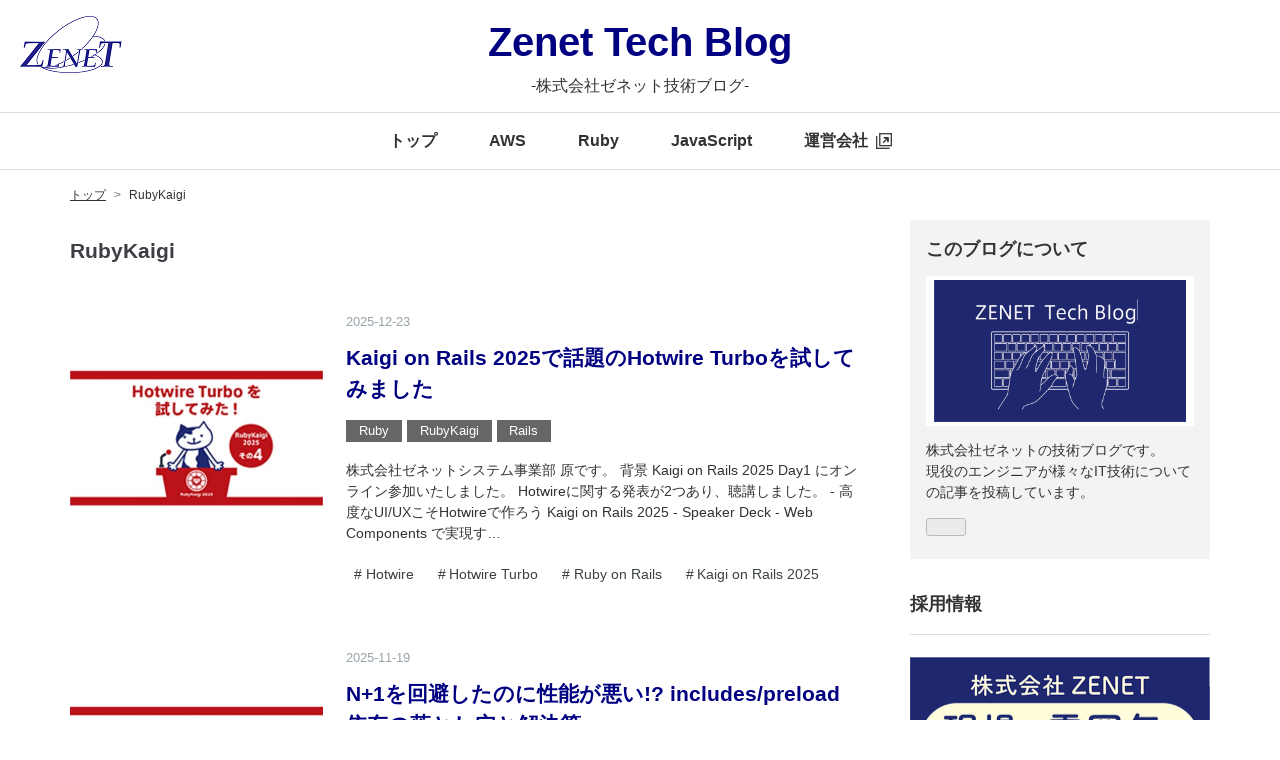

--- FILE ---
content_type: text/html; charset=utf-8
request_url: https://media.zenet-web.co.jp/archive/category/RubyKaigi
body_size: 16378
content:
<!DOCTYPE html><html lang="ja" data-admin-domain="//blog.hatena.ne.jp" data-admin-origin="https://blog.hatena.ne.jp" data-author="zenet-tech" data-avail-langs="ja en" data-blog="zenet-developers.hatenablog.com" data-blog-host="zenet-developers.hatenablog.com" data-blog-is-public="1" data-blog-name="Zenet Tech Blog" data-blog-owner="zenet-tech" data-blog-show-ads="" data-blog-show-sleeping-ads="" data-blog-uri="https://media.zenet-web.co.jp/" data-blog-uuid="26006613699554460" data-blogs-uri-base="https://media.zenet-web.co.jp" data-brand="light_plan" data-data-layer="{&quot;hatenablog&quot;:{&quot;admin&quot;:{},&quot;analytics&quot;:{&quot;brand_property_id&quot;:&quot;UA-69076420-1&quot;,&quot;measurement_id&quot;:&quot;G-7NTRYCWLYP&quot;,&quot;non_sampling_property_id&quot;:&quot;&quot;,&quot;property_id&quot;:&quot;&quot;,&quot;separated_property_id&quot;:&quot;UA-29716941-26&quot;},&quot;blog&quot;:{&quot;blog_id&quot;:&quot;26006613699554460&quot;,&quot;content_seems_japanese&quot;:&quot;true&quot;,&quot;disable_ads&quot;:&quot;brand&quot;,&quot;enable_ads&quot;:&quot;false&quot;,&quot;enable_keyword_link&quot;:&quot;false&quot;,&quot;entry_show_footer_related_entries&quot;:&quot;false&quot;,&quot;force_pc_view&quot;:&quot;true&quot;,&quot;is_public&quot;:&quot;true&quot;,&quot;is_responsive_view&quot;:&quot;true&quot;,&quot;is_sleeping&quot;:&quot;false&quot;,&quot;lang&quot;:&quot;ja&quot;,&quot;name&quot;:&quot;Zenet Tech Blog&quot;,&quot;owner_name&quot;:&quot;zenet-tech&quot;,&quot;uri&quot;:&quot;https://media.zenet-web.co.jp/&quot;},&quot;brand&quot;:&quot;light_plan&quot;,&quot;page_id&quot;:&quot;archive&quot;,&quot;permalink_entry&quot;:null,&quot;pro&quot;:&quot;pro&quot;,&quot;router_type&quot;:&quot;blogs&quot;}}" data-device="pc" data-dont-recommend-pro="false" data-global-domain="https://hatena.blog" data-globalheader-color="b" data-globalheader-type="pc" data-has-touch-view="1" data-help-url="https://help.hatenablog.com" data-hide-header="1" data-no-suggest-touch-view="1" data-page="archive" data-parts-domain="https://hatenablog-parts.com" data-plus-available="1" data-pro="true" data-router-type="blogs" data-sentry-dsn="https://03a33e4781a24cf2885099fed222b56d@sentry.io/1195218" data-sentry-environment="production" data-sentry-sample-rate="0.1" data-static-domain="https://cdn.blog.st-hatena.com" data-version="eb858d677b6f9ea2eeb6a32d6d15a3" itemscope="" itemtype="http://schema.org/Blog" data-initial-state="{}"><head prefix="og: http://ogp.me/ns# fb: http://ogp.me/ns/fb#">

  
    
  

  
  <meta name="viewport" content="width=device-width, initial-scale=1.0">


  


  

  <meta name="robots" content="max-image-preview:large">


  <meta charset="utf-8">
  <meta http-equiv="X-UA-Compatible" content="IE=7; IE=9; IE=10; IE=11">
  <title>RubyKaigi カテゴリーの記事一覧 - Zenet Tech Blog</title>

  
  <link rel="canonical" href="https://media.zenet-web.co.jp/archive/category/RubyKaigi">



  

<meta itemprop="name" content="RubyKaigi カテゴリーの記事一覧 - Zenet Tech Blog">

  <meta itemprop="image" content="https://cdn.user.blog.st-hatena.com/default_entry_og_image/145066089/1679474158812805">


  <meta property="og:title" content="RubyKaigi カテゴリーの記事一覧 - Zenet Tech Blog">
<meta property="og:type" content="blog">
  <meta property="og:url" content="https://media.zenet-web.co.jp/archive/category/RubyKaigi">

  
  
  
  <meta property="og:image" content="https://cdn.image.st-hatena.com/image/scale/e0835bd4623b8178c9146f2e9f481780a25e707c/backend=imagemagick;enlarge=0;height=1000;version=1;width=1200/https%3A%2F%2Fcdn.user.blog.st-hatena.com%2Fdefault_entry_og_image%2F145066089%2F1679474158812805">

<meta property="og:image:alt" content="RubyKaigi カテゴリーの記事一覧 - Zenet Tech Blog">
  <meta property="og:description" content="技術系の話を中心にまとめた株式会社ゼネットのテックブログです">
<meta property="og:site_name" content="Zenet Tech Blog">

    <meta name="twitter:card" content="summary">  <meta name="twitter:title" content="RubyKaigi カテゴリーの記事一覧 - Zenet Tech Blog">  <meta name="twitter:description" content="技術系の話を中心にまとめた株式会社ゼネットのテックブログです">  <meta name="twitter:app:name:iphone" content="はてなブログアプリ">
  <meta name="twitter:app:id:iphone" content="583299321">
  <meta name="twitter:app:url:iphone" content="hatenablog:///open?uri=https%3A%2F%2Fmedia.zenet-web.co.jp%2Farchive%2Fcategory%2FRubyKaigi">
  
    <meta name="google-site-verification" content="btplqbbH3qK_L2eh3L-oJ51sNM8TskNb09Fj3z_R4tk">
    <meta name="keywords" content="技術ブログ,AWS,Ruby,RubyKaigi">


  
<script id="embed-gtm-data-layer-loader" data-data-layer-page-specific="">
(function() {
  function loadDataLayer(elem, attrName) {
    if (!elem) { return {}; }
    var json = elem.getAttribute(attrName);
    if (!json) { return {}; }
    return JSON.parse(json);
  }

  var globalVariables = loadDataLayer(
    document.documentElement,
    'data-data-layer'
  );
  var pageSpecificVariables = loadDataLayer(
    document.getElementById('embed-gtm-data-layer-loader'),
    'data-data-layer-page-specific'
  );

  var variables = [globalVariables, pageSpecificVariables];

  if (!window.dataLayer) {
    window.dataLayer = [];
  }

  for (var i = 0; i < variables.length; i++) {
    window.dataLayer.push(variables[i]);
  }
})();
</script>

<!-- Google Tag Manager -->
<script>(function(w,d,s,l,i){w[l]=w[l]||[];w[l].push({'gtm.start':
new Date().getTime(),event:'gtm.js'});var f=d.getElementsByTagName(s)[0],
j=d.createElement(s),dl=l!='dataLayer'?'&l='+l:'';j.async=true;j.src=
'https://www.googletagmanager.com/gtm.js?id='+i+dl;f.parentNode.insertBefore(j,f);
})(window,document,'script','dataLayer','GTM-P4CXTW');</script>
<!-- End Google Tag Manager -->











  <link rel="shortcut icon" href="https://media.zenet-web.co.jp/icon/favicon">
<link rel="apple-touch-icon" href="https://media.zenet-web.co.jp/icon/touch">
<link rel="icon" sizes="192x192" href="https://media.zenet-web.co.jp/icon/link">

  

<link rel="alternate" type="application/atom+xml" title="Atom" href="https://media.zenet-web.co.jp/feed/category/RubyKaigi">
<link rel="alternate" type="application/rss+xml" title="RSS2.0" href="https://media.zenet-web.co.jp/rss/category/RubyKaigi">

  
  
  <link rel="author" href="http://www.hatena.ne.jp/zenet-tech/">


  

  
      <link rel="preload" href="https://cdn.image.st-hatena.com/image/scale/34f6513fc5047960f29a8306f0c544d0c033aebb/backend=imagemagick;height=500;quality=80;version=1;width=500/https%3A%2F%2Fcdn-ak.f.st-hatena.com%2Fimages%2Ffotolife%2Fz%2Fzenet-tech%2F20251223%2F20251223094701.png" as="image">


  
    
<link rel="stylesheet" type="text/css" href="https://cdn.blog.st-hatena.com/css/blog.css?version=eb858d677b6f9ea2eeb6a32d6d15a3">

    
  <link rel="stylesheet" type="text/css" href="https://usercss.blog.st-hatena.com/blog_style/26006613699554460/7f6ab4742a722c5bb3f3acf01fb07eed4a490cf4">
  
  

  

  
<script> </script>

  
<style>
  div#google_afc_user,
  div.google-afc-user-container,
  div.google_afc_image,
  div.google_afc_blocklink {
      display: block !important;
  }
</style>


  

  

  

  

</head>

  <body class="page-archive enable-top-editarea enable-bottom-editarea page-archive-category category-RubyKaigi globalheader-off globalheader-ng-enabled">
    

<div id="globalheader-container" data-brand="hatenablog" style="display: none">
  <iframe id="globalheader" height="37" frameborder="0" allowtransparency="true"></iframe>
</div>


  
  
  

  <div id="container">
    <div id="container-inner">
      

      
  <div id="top-editarea">
    <header class="blog-header">
  <!-- 運営企業へのリンク --><a id="hbm-head-owner-logo" href="#" target="_blank">
  <!-- 企業ロゴ --></a><p class="company-heading"><a id="hbm-head-owner-logo" href="#" target="_blank"></a><a href="/"><img src="https://cdn-ak.f.st-hatena.com/images/fotolife/z/zenet-tech/20210317/20210317131450.png" alt="zenet_logo"></a></p>
  <div class="blog-title">
     <h1 class="blog-title-heading" class="title">
       <!-- メディアトップへのリンク --><a id="hbm-head-media-logo" href="/"><!-- メディアロゴ -->Zenet Tech Blog</a>
     </h1>
     <p class="blog-description">-株式会社ゼネット技術ブログ-</p>
  </div>
</header>
<nav class="navbar">
  <div class="navbar-inner">
  <!-- 検索ボックス -->
    <div class="head-search">
      <div class="hatena-module-search-box">
        <div id="original-search-box" class="hatena-module-body">
            <form class="search-form" role="search" action="/search" method="get">
            <input type="text" name="q" class="search-module-input" value="" placeholder="記事を検索" required="">
            <input type="submit" value="検索" class="search-module-button">
          </form>
        </div>
      </div>
    </div>
    <ul class="navbar-list">
      <!-- ナビゲーション -->
      <li><a class="hbm-head-menu-top" href="/">トップ</a></li>
      <li><a class="hbm-head-menu-category" href="/archive/category/AWS">AWS</a></li>
      <li><a class="hbm-head-menu-category" href="/archive/category/Ruby">Ruby</a></li>
      <li><a class="hbm-head-menu-category" href="/archive/category/JavaScript">JavaScript</a></li>
      <li><a class="hbm-head-menu-owner head-operating-company" href="https://www.zenet-web.co.jp/" target="_blank" onclick="ga('send','event','link','click','top_link', 1);">運営会社<img src="https://cdn.blog.st-hatena.com/css/theme/hbm-text-visual-common/images/outerlink.gif" class="icon"></a></li>
    </ul>
  </div>
  <div class="navbar-toggle-nav">
    <a id="hbm-head-icon-menu" class="navbar-toggle-btn">
      <svg class="navbar-toggle-btn-open navbar-toggle-btn-icon" viewBox="0 0 44 44">
        <line fill="none" stroke="#000000" stroke-miterlimit="10" x1="7" y1="13.5" x2="37" y2="13.5"></line>
        <line fill="none" stroke="#000000" stroke-miterlimit="10" x1="7" y1="22.5" x2="37" y2="22.5"></line>
        <line fill="none" stroke="#000000" stroke-miterlimit="10" x1="7" y1="31.5" x2="37" y2="31.5"></line>
      </svg>
      <svg class="navbar-toggle-btn-close navbar-toggle-btn-icon" viewBox="0 0 44 44">
        <line fill="none" stroke="#000000" stroke-miterlimit="10" x1="11.394" y1="33.106" x2="32.606" y2="11.894"></line>
        <line fill="none" stroke="#000000" stroke-miterlimit="10" x1="11.394" y1="11.894" x2="32.606" y2="33.106"></line>
      </svg>
    </a>
  </div>
</nav>
<script src="//ajax.googleapis.com/ajax/libs/jquery/2.0.3/jquery.min.js"></script>
<script>
(function($){

  var headerH = $('.blog-header').outerHeight(false);
  var blogDescriptionHeight = $('.blog-description').offset().top;
 	$('body').css('padding-top', headerH+'px');
  $('.navbar').css('top', headerH+'px');
  $('.navbar-toggle-btn').css('top', (headerH / 2) +'px');

  $('.navbar-toggle-btn').click(function() {
    resizeHeader();
    $(this).toggleClass('is-open');
    $('.navbar').toggleClass('is-open');
    if($(this).hasClass('is-open')) {
      $('.navbar-inner').slideDown(500, 'swing');
		  $('.blog-header').addClass('is-open');
    } else {
      $('.navbar-inner').slideUp(500,'swing');
			setTimeout(function() {
		    $('.blog-header').removeClass('is-open');
			}, 500);
    }
  });


  $(function() {
    $('a[href^=#]').click(function(){
      var href= decodeURI($(this).attr("href"));
			console.log(href);
      var target = $(href == "#" || href == "" ? 'html' : href);
      
			var headerH = ($('.blog-header').hasClass('not-fixed')) ? 0 : $('.blog-header').outerHeight(false);
			var position = target.offset().top - headerH;
      
			
			$("html, body").animate({scrollTop:position}, 0, "swing");
      return false;
    });
  });
  $(window).resize(function(){
    resizeHeader();
    headerH = $('.blog-header').outerHeight(false);
    blogDescriptionHeight = $('.blog-description').outerHeight(false);
  });
  $(window).scroll(function(){
    if ($(window).scrollTop() > blogDescriptionHeight) {
      $('.blog-description').hide();
      if(!$('body').hasClass('scrolled')) {
        $('body').addClass('scrolled');
      }
    }
    else {
      $('.blog-description').show();
      $('body').removeClass('scrolled');
    }
    resizeHeader();
  });

  function resizeHeader() {
      var headerH = $('.blog-header').outerHeight(false);
			$('body').css('padding-top', headerH+'px');
			$('.navbar').css('top', headerH+'px');
      $('.navbar-toggle-btn').css('top', (headerH / 2) +'px');
	}
})(jQuery);
</script>
  </div>


      
          <div id="top-box">
    <div class="breadcrumb" data-test-id="breadcrumb">
      <div class="breadcrumb-inner">
        <a class="breadcrumb-link" href="https://media.zenet-web.co.jp/"><span>トップ</span></a>          <span class="breadcrumb-gt">&gt;</span>          <span class="breadcrumb-child">            <span>RubyKaigi</span>          </span>      </div>
    </div>
  </div>
  <script type="application/ld+json" class="test-breadcrumb-json-ld">
    {"@context":"http://schema.org","itemListElement":[{"item":{"name":"トップ","@id":"https://media.zenet-web.co.jp/"},"@type":"ListItem","position":1}],"@type":"BreadcrumbList"}
  </script>
      
      



<div id="content">
  <div id="content-inner">
    <div id="wrapper">
      <div id="main">
        <div id="main-inner">
          

          

  <header class="archive-header-category">
    <h2 class="archive-heading">RubyKaigi</h2>
  
  </header>



          

          

          
            <div class="archive-entries">
              
                
                  <section class="archive-entry test-archive-entry autopagerize_page_element" data-uuid="6802888565297681490">
<div class="archive-entry-header">
  <div class="date archive-date">
    <a href="https://media.zenet-web.co.jp/archive/2025/12/23" rel="nofollow">
      <time datetime="2025-12-23" title="2025-12-23">
        <span class="date-year">2025</span><span class="hyphen">-</span><span class="date-month">12</span><span class="hyphen">-</span><span class="date-day">23</span>
      </time>
    </a>
  </div>

  <h1 class="entry-title">
    <a class="entry-title-link" href="https://media.zenet-web.co.jp/entry/2025/12/23/094754">Kaigi on Rails 2025で話題のHotwire Turboを試してみました</a>
    
    
  </h1>
</div>


  <div class="categories">
    
      <a href="https://media.zenet-web.co.jp/archive/category/Ruby" class="archive-category-link category-Ruby">Ruby</a>
    
      <a href="https://media.zenet-web.co.jp/archive/category/RubyKaigi" class="archive-category-link category-RubyKaigi">RubyKaigi</a>
    
      <a href="https://media.zenet-web.co.jp/archive/category/Rails" class="archive-category-link category-Rails">Rails</a>
    
  </div>


  <a href="https://media.zenet-web.co.jp/entry/2025/12/23/094754" class="entry-thumb-link">
    <div class="entry-thumb" style="background-image: url('https://cdn.image.st-hatena.com/image/scale/34f6513fc5047960f29a8306f0c544d0c033aebb/backend=imagemagick;height=500;quality=80;version=1;width=500/https%3A%2F%2Fcdn-ak.f.st-hatena.com%2Fimages%2Ffotolife%2Fz%2Fzenet-tech%2F20251223%2F20251223094701.png');">
    </div>
  </a>
<div class="archive-entry-body">
  <p class="entry-description">
    
      株式会社ゼネットシステム事業部 原です。 背景 Kaigi on Rails 2025 Day1 にオンライン参加いたしました。 Hotwireに関する発表が2つあり、聴講しました。 - 高度なUI/UXこそHotwireで作ろう Kaigi on Rails 2025 - Speaker Deck - Web Components で実現す…
    
  </p>

  
    <div class="archive-entry-tags-wrapper">
  <div class="archive-entry-tags">
      <span class="archive-entry-tag">
        <a href="https://d.hatena.ne.jp/keyword/Hotwire" class="archive-entry-tag-link">
          
          
          <span class="archive-entry-tag-icon">#</span><span class="archive-entry-tag-label">Hotwire</span>
        </a>
      </span>
    
      <span class="archive-entry-tag">
        <a href="https://d.hatena.ne.jp/keyword/Hotwire%20Turbo" class="archive-entry-tag-link">
          
          
          <span class="archive-entry-tag-icon">#</span><span class="archive-entry-tag-label">Hotwire Turbo</span>
        </a>
      </span>
    
      <span class="archive-entry-tag">
        <a href="https://d.hatena.ne.jp/keyword/Ruby%20on%20Rails" class="archive-entry-tag-link">
          
          
          <span class="archive-entry-tag-icon">#</span><span class="archive-entry-tag-label">Ruby on Rails</span>
        </a>
      </span>
    
      <span class="archive-entry-tag">
        <a href="https://d.hatena.ne.jp/keyword/Kaigi%20on%20Rails%202025" class="archive-entry-tag-link">
          
          
          <span class="archive-entry-tag-icon">#</span><span class="archive-entry-tag-label">Kaigi on Rails 2025</span>
        </a>
      </span>
      </div>
</div>

  

  <span class="social-buttons">
    
    
      <a href="https://b.hatena.ne.jp/entry/s/media.zenet-web.co.jp/entry/2025/12/23/094754" class="bookmark-widget-counter">
        <img src="https://b.hatena.ne.jp/entry/image/https://media.zenet-web.co.jp/entry/2025/12/23/094754" alt="はてなブックマーク - Kaigi on Rails 2025で話題のHotwire Turboを試してみました">
      </a>
    

    <span class="star-container" data-hatena-star-container="" data-hatena-star-url="https://media.zenet-web.co.jp/entry/2025/12/23/094754" data-hatena-star-title="Kaigi on Rails 2025で話題のHotwire Turboを試してみました" data-hatena-star-variant="profile-icon" data-hatena-star-profile-url-template="https://blog.hatena.ne.jp/{username}/"></span>
  </span>
</div>
</section>
              
                
                  <section class="archive-entry test-archive-entry autopagerize_page_element" data-uuid="6802888565297729257">
<div class="archive-entry-header">
  <div class="date archive-date">
    <a href="https://media.zenet-web.co.jp/archive/2025/11/19" rel="nofollow">
      <time datetime="2025-11-19" title="2025-11-19">
        <span class="date-year">2025</span><span class="hyphen">-</span><span class="date-month">11</span><span class="hyphen">-</span><span class="date-day">19</span>
      </time>
    </a>
  </div>

  <h1 class="entry-title">
    <a class="entry-title-link" href="https://media.zenet-web.co.jp/entry/2025/11/19/094331">N+1を回避したのに性能が悪い!? includes/preload依存の落とし穴と解決策</a>
    
    
  </h1>
</div>


  <div class="categories">
    
      <a href="https://media.zenet-web.co.jp/archive/category/Ruby" class="archive-category-link category-Ruby">Ruby</a>
    
      <a href="https://media.zenet-web.co.jp/archive/category/RubyKaigi" class="archive-category-link category-RubyKaigi">RubyKaigi</a>
    
      <a href="https://media.zenet-web.co.jp/archive/category/Rails" class="archive-category-link category-Rails">Rails</a>
    
  </div>


  <a href="https://media.zenet-web.co.jp/entry/2025/11/19/094331" class="entry-thumb-link">
    <div class="entry-thumb" style="background-image: url('https://cdn.image.st-hatena.com/image/scale/b87aa65ee94ea7e65ff1b39af223f1ee5822ef24/backend=imagemagick;height=500;quality=80;version=1;width=500/https%3A%2F%2Fcdn-ak.f.st-hatena.com%2Fimages%2Ffotolife%2Fz%2Fzenet-tech%2F20251119%2F20251119094247.png');">
    </div>
  </a>
<div class="archive-entry-body">
  <p class="entry-description">
    
      はじめに システム事業部堤田です。 Kaigi on Rails 2025に参加してきました。1カ月以上経過していますが、発表の中で最近自身も似たような経験をしたなという内容があった為、その内容の紹介と共に、自身が体験した事象の振り返りをしたいと思います。まず…
    
  </p>

  
    <div class="archive-entry-tags-wrapper">
  <div class="archive-entry-tags">
      <span class="archive-entry-tag">
        <a href="https://d.hatena.ne.jp/keyword/RubyKaigi%202025" class="archive-entry-tag-link">
          
          
          <span class="archive-entry-tag-icon">#</span><span class="archive-entry-tag-label">RubyKaigi 2025</span>
        </a>
      </span>
    
      <span class="archive-entry-tag">
        <a href="https://d.hatena.ne.jp/keyword/N+1%E5%95%8F%E9%A1%8C" class="archive-entry-tag-link">
          
          
          <span class="archive-entry-tag-icon">#</span><span class="archive-entry-tag-label">N+1問題</span>
        </a>
      </span>
    
      <span class="archive-entry-tag">
        <a href="https://d.hatena.ne.jp/keyword/ActiveRecord" class="archive-entry-tag-link">
          
          
          <span class="archive-entry-tag-icon">#</span><span class="archive-entry-tag-label">ActiveRecord</span>
        </a>
      </span>
    
      <span class="archive-entry-tag">
        <a href="https://d.hatena.ne.jp/keyword/Ruby%20on%20Rails" class="archive-entry-tag-link">
          
          
          <span class="archive-entry-tag-icon">#</span><span class="archive-entry-tag-label">Ruby on Rails</span>
        </a>
      </span>
      </div>
</div>

  

  <span class="social-buttons">
    
    
      <a href="https://b.hatena.ne.jp/entry/s/media.zenet-web.co.jp/entry/2025/11/19/094331" class="bookmark-widget-counter">
        <img src="https://b.hatena.ne.jp/entry/image/https://media.zenet-web.co.jp/entry/2025/11/19/094331" alt="はてなブックマーク - N+1を回避したのに性能が悪い!? includes/preload依存の落とし穴と解決策">
      </a>
    

    <span class="star-container" data-hatena-star-container="" data-hatena-star-url="https://media.zenet-web.co.jp/entry/2025/11/19/094331" data-hatena-star-title="N+1を回避したのに性能が悪い!? includes/preload依存の落とし穴と解決策" data-hatena-star-variant="profile-icon" data-hatena-star-profile-url-template="https://blog.hatena.ne.jp/{username}/"></span>
  </span>
</div>
</section>
              
                
                  <section class="archive-entry test-archive-entry autopagerize_page_element" data-uuid="17179246901308632568">
<div class="archive-entry-header">
  <div class="date archive-date">
    <a href="https://media.zenet-web.co.jp/archive/2025/11/18" rel="nofollow">
      <time datetime="2025-11-18" title="2025-11-18">
        <span class="date-year">2025</span><span class="hyphen">-</span><span class="date-month">11</span><span class="hyphen">-</span><span class="date-day">18</span>
      </time>
    </a>
  </div>

  <h1 class="entry-title">
    <a class="entry-title-link" href="https://media.zenet-web.co.jp/entry/2025/11/18/093116">Kaigi on Rails 2025 参加レポート：成功/失敗談から得た「未然防止」の学びと今後の活かし方</a>
    
    
  </h1>
</div>


  <div class="categories">
    
      <a href="https://media.zenet-web.co.jp/archive/category/Ruby" class="archive-category-link category-Ruby">Ruby</a>
    
      <a href="https://media.zenet-web.co.jp/archive/category/RubyKaigi" class="archive-category-link category-RubyKaigi">RubyKaigi</a>
    
      <a href="https://media.zenet-web.co.jp/archive/category/Rails" class="archive-category-link category-Rails">Rails</a>
    
  </div>


  <a href="https://media.zenet-web.co.jp/entry/2025/11/18/093116" class="entry-thumb-link">
    <div class="entry-thumb" style="background-image: url('https://cdn.image.st-hatena.com/image/scale/ef4fc065c28dba62a9834f820a175f070dbe266b/backend=imagemagick;height=500;quality=80;version=1;width=500/https%3A%2F%2Fcdn-ak.f.st-hatena.com%2Fimages%2Ffotolife%2Fz%2Fzenet-tech%2F20251118%2F20251118093020.png');">
    </div>
  </a>
<div class="archive-entry-body">
  <p class="entry-description">
    
      はじめに 2025年9月26日（金）、27日（土）に Kaigi on Rails 2025 が開催され、今年は会社から「参加してみないか」と声をかけていただいたため、オンライン視聴で参加することにしました。 Kaigi on Rails は、Railsを中心にしつつフロントエンドやプロト…
    
  </p>

  
    <div class="archive-entry-tags-wrapper">
  <div class="archive-entry-tags">
      <span class="archive-entry-tag">
        <a href="https://d.hatena.ne.jp/keyword/RubyKaigi%202025" class="archive-entry-tag-link">
          
          
          <span class="archive-entry-tag-icon">#</span><span class="archive-entry-tag-label">RubyKaigi 2025</span>
        </a>
      </span>
    
      <span class="archive-entry-tag">
        <a href="https://d.hatena.ne.jp/keyword/Rails" class="archive-entry-tag-link">
          
          
          <span class="archive-entry-tag-icon">#</span><span class="archive-entry-tag-label">Rails</span>
        </a>
      </span>
    
      <span class="archive-entry-tag">
        <a href="https://d.hatena.ne.jp/keyword/%E6%A8%A9%E9%99%90%E7%AE%A1%E7%90%86" class="archive-entry-tag-link">
          
          
          <span class="archive-entry-tag-icon">#</span><span class="archive-entry-tag-label">権限管理</span>
        </a>
      </span>
    
      <span class="archive-entry-tag">
        <a href="https://d.hatena.ne.jp/keyword/%E9%9D%9E%E5%90%8C%E6%9C%9F%E5%87%A6%E7%90%86" class="archive-entry-tag-link">
          
          
          <span class="archive-entry-tag-icon">#</span><span class="archive-entry-tag-label">非同期処理</span>
        </a>
      </span>
    
      <span class="archive-entry-tag">
        <a href="https://d.hatena.ne.jp/keyword/%E6%9C%AA%E7%84%B6%E9%98%B2%E6%AD%A2" class="archive-entry-tag-link">
          
          
          <span class="archive-entry-tag-icon">#</span><span class="archive-entry-tag-label">未然防止</span>
        </a>
      </span>
      </div>
</div>

  

  <span class="social-buttons">
    
    
      <a href="https://b.hatena.ne.jp/entry/s/media.zenet-web.co.jp/entry/2025/11/18/093116" class="bookmark-widget-counter">
        <img src="https://b.hatena.ne.jp/entry/image/https://media.zenet-web.co.jp/entry/2025/11/18/093116" alt="はてなブックマーク - Kaigi on Rails 2025 参加レポート：成功/失敗談から得た「未然防止」の学びと今後の活かし方">
      </a>
    

    <span class="star-container" data-hatena-star-container="" data-hatena-star-url="https://media.zenet-web.co.jp/entry/2025/11/18/093116" data-hatena-star-title="Kaigi on Rails 2025 参加レポート：成功/失敗談から得た「未然防止」の学びと今後の活かし方" data-hatena-star-variant="profile-icon" data-hatena-star-profile-url-template="https://blog.hatena.ne.jp/{username}/"></span>
  </span>
</div>
</section>
              
                
                  <section class="archive-entry test-archive-entry autopagerize_page_element" data-uuid="6802888565278370544">
<div class="archive-entry-header">
  <div class="date archive-date">
    <a href="https://media.zenet-web.co.jp/archive/2025/11/17" rel="nofollow">
      <time datetime="2025-11-17" title="2025-11-17">
        <span class="date-year">2025</span><span class="hyphen">-</span><span class="date-month">11</span><span class="hyphen">-</span><span class="date-day">17</span>
      </time>
    </a>
  </div>

  <h1 class="entry-title">
    <a class="entry-title-link" href="https://media.zenet-web.co.jp/entry/2025/11/17/191140">初めてのKaigi on Rails2025に参加して感じたこと</a>
    
    
  </h1>
</div>


  <div class="categories">
    
      <a href="https://media.zenet-web.co.jp/archive/category/RubyKaigi" class="archive-category-link category-RubyKaigi">RubyKaigi</a>
    
      <a href="https://media.zenet-web.co.jp/archive/category/Rails" class="archive-category-link category-Rails">Rails</a>
    
      <a href="https://media.zenet-web.co.jp/archive/category/Ruby" class="archive-category-link category-Ruby">Ruby</a>
    
  </div>


  <a href="https://media.zenet-web.co.jp/entry/2025/11/17/191140" class="entry-thumb-link">
    <div class="entry-thumb" style="background-image: url('https://cdn.image.st-hatena.com/image/scale/303439f00518cdd19af01cf780d829f0bfd66701/backend=imagemagick;height=500;quality=80;version=1;width=500/https%3A%2F%2Fcdn-ak.f.st-hatena.com%2Fimages%2Ffotolife%2Fz%2Fzenet-tech%2F20251117%2F20251117191054.png');">
    </div>
  </a>
<div class="archive-entry-body">
  <p class="entry-description">
    
      こんにちは！ゼネットの中川です。 Kaigi on Railsというイベントの名前は以前から知っていましたが、「自分が参加しても内容を理解できるのかな？」という不安がありました。 そんな中、会社の支援で参加できる機会をいただいたので「せっかくなら挑戦して…
    
  </p>

  
    <div class="archive-entry-tags-wrapper">
  <div class="archive-entry-tags">
      <span class="archive-entry-tag">
        <a href="https://d.hatena.ne.jp/keyword/RubyKaigi%202025" class="archive-entry-tag-link">
          
          
          <span class="archive-entry-tag-icon">#</span><span class="archive-entry-tag-label">RubyKaigi 2025</span>
        </a>
      </span>
    
      <span class="archive-entry-tag">
        <a href="https://d.hatena.ne.jp/keyword/Rails" class="archive-entry-tag-link">
          
          
          <span class="archive-entry-tag-icon">#</span><span class="archive-entry-tag-label">Rails</span>
        </a>
      </span>
    
      <span class="archive-entry-tag">
        <a href="https://d.hatena.ne.jp/keyword/Ruby%E4%BC%9A%E8%AD%B0" class="archive-entry-tag-link">
          
          
          <span class="archive-entry-tag-icon">#</span><span class="archive-entry-tag-label">Ruby会議</span>
        </a>
      </span>
      </div>
</div>

  

  <span class="social-buttons">
    
    
      <a href="https://b.hatena.ne.jp/entry/s/media.zenet-web.co.jp/entry/2025/11/17/191140" class="bookmark-widget-counter">
        <img src="https://b.hatena.ne.jp/entry/image/https://media.zenet-web.co.jp/entry/2025/11/17/191140" alt="はてなブックマーク - 初めてのKaigi on Rails2025に参加して感じたこと">
      </a>
    

    <span class="star-container" data-hatena-star-container="" data-hatena-star-url="https://media.zenet-web.co.jp/entry/2025/11/17/191140" data-hatena-star-title="初めてのKaigi on Rails2025に参加して感じたこと" data-hatena-star-variant="profile-icon" data-hatena-star-profile-url-template="https://blog.hatena.ne.jp/{username}/"></span>
  </span>
</div>
</section>
              
                
                  <section class="archive-entry test-archive-entry autopagerize_page_element" data-uuid="13574176438016257015">
<div class="archive-entry-header">
  <div class="date archive-date">
    <a href="https://media.zenet-web.co.jp/archive/2021/10/29" rel="nofollow">
      <time datetime="2021-10-29" title="2021-10-29">
        <span class="date-year">2021</span><span class="hyphen">-</span><span class="date-month">10</span><span class="hyphen">-</span><span class="date-day">29</span>
      </time>
    </a>
  </div>

  <h1 class="entry-title">
    <a class="entry-title-link" href="https://media.zenet-web.co.jp/entry/2021/10/29/155953">RubyKaigi Takeout 2021 Day3の感想 </a>
    
    
  </h1>
</div>


  <div class="categories">
    
      <a href="https://media.zenet-web.co.jp/archive/category/Ruby" class="archive-category-link category-Ruby">Ruby</a>
    
      <a href="https://media.zenet-web.co.jp/archive/category/RubyKaigi" class="archive-category-link category-RubyKaigi">RubyKaigi</a>
    
      <a href="https://media.zenet-web.co.jp/archive/category/%E3%82%A4%E3%83%99%E3%83%B3%E3%83%88" class="archive-category-link category-イベント">イベント</a>
    
  </div>


  <a href="https://media.zenet-web.co.jp/entry/2021/10/29/155953" class="entry-thumb-link">
    <div class="entry-thumb" style="background-image: url('https://cdn.image.st-hatena.com/image/scale/c648108a61ce26160f97a98c77653ebeb594e8bb/backend=imagemagick;height=500;quality=80;version=1;width=500/https%3A%2F%2Fcdn-ak.f.st-hatena.com%2Fimages%2Ffotolife%2Fz%2Fzenet-tech%2F20210317%2F20210317102008.png');">
    </div>
  </a>
<div class="archive-entry-body">
  <p class="entry-description">
    
      こんにちは。第4事業部の原です。 初めて、ブログを書かせていただきます。 よろしくお願いします。 Rubykaigi Takeout 2021に参加してきました。 RubyとRailsは始めて3か月程度の初心者ですが、実現できることは何だろうという興味から参加しました。 rubyk…
    
  </p>

  
    <div class="archive-entry-tags-wrapper">
  <div class="archive-entry-tags">  </div>
</div>

  

  <span class="social-buttons">
    
    
      <a href="https://b.hatena.ne.jp/entry/s/media.zenet-web.co.jp/entry/2021/10/29/155953" class="bookmark-widget-counter">
        <img src="https://b.hatena.ne.jp/entry/image/https://media.zenet-web.co.jp/entry/2021/10/29/155953" alt="はてなブックマーク - RubyKaigi Takeout 2021 Day3の感想 ">
      </a>
    

    <span class="star-container" data-hatena-star-container="" data-hatena-star-url="https://media.zenet-web.co.jp/entry/2021/10/29/155953" data-hatena-star-title="RubyKaigi Takeout 2021 Day3の感想 " data-hatena-star-variant="profile-icon" data-hatena-star-profile-url-template="https://blog.hatena.ne.jp/{username}/"></span>
  </span>
</div>
</section>
              
                
                  <section class="archive-entry test-archive-entry autopagerize_page_element" data-uuid="13574176438016426710">
<div class="archive-entry-header">
  <div class="date archive-date">
    <a href="https://media.zenet-web.co.jp/archive/2021/10/01" rel="nofollow">
      <time datetime="2021-10-01" title="2021-10-01">
        <span class="date-year">2021</span><span class="hyphen">-</span><span class="date-month">10</span><span class="hyphen">-</span><span class="date-day">01</span>
      </time>
    </a>
  </div>

  <h1 class="entry-title">
    <a class="entry-title-link" href="https://media.zenet-web.co.jp/entry/2021/10/01/193319">RubyKaigi Takeout 2021参加レポート</a>
    
    
  </h1>
</div>


  <div class="categories">
    
      <a href="https://media.zenet-web.co.jp/archive/category/RubyKaigi" class="archive-category-link category-RubyKaigi">RubyKaigi</a>
    
      <a href="https://media.zenet-web.co.jp/archive/category/Ruby" class="archive-category-link category-Ruby">Ruby</a>
    
      <a href="https://media.zenet-web.co.jp/archive/category/%E5%8F%82%E5%8A%A0%E3%83%AC%E3%83%9D%E3%83%BC%E3%83%88" class="archive-category-link category-参加レポート">参加レポート</a>
    
  </div>


  <a href="https://media.zenet-web.co.jp/entry/2021/10/01/193319" class="entry-thumb-link">
    <div class="entry-thumb" style="background-image: url('https://cdn.image.st-hatena.com/image/scale/c648108a61ce26160f97a98c77653ebeb594e8bb/backend=imagemagick;height=500;quality=80;version=1;width=500/https%3A%2F%2Fcdn-ak.f.st-hatena.com%2Fimages%2Ffotolife%2Fz%2Fzenet-tech%2F20210317%2F20210317102008.png');">
    </div>
  </a>
<div class="archive-entry-body">
  <p class="entry-description">
    
      はじめまして、システム事業部の飯坂と申します。 9/9(木)～9/11(土)に開催されたRubyKaigi2021の参加レポートです。 rubykaigi.org 自己紹介 ・IT未経験で今年入社の新人 ・Ruby研修３ヶ月め ・現在RSpecに苦戦中 ・趣味はTRPG（ゲーム）です ご覧の通り完…
    
  </p>

  
    <div class="archive-entry-tags-wrapper">
  <div class="archive-entry-tags">  </div>
</div>

  

  <span class="social-buttons">
    
    
      <a href="https://b.hatena.ne.jp/entry/s/media.zenet-web.co.jp/entry/2021/10/01/193319" class="bookmark-widget-counter">
        <img src="https://b.hatena.ne.jp/entry/image/https://media.zenet-web.co.jp/entry/2021/10/01/193319" alt="はてなブックマーク - RubyKaigi Takeout 2021参加レポート">
      </a>
    

    <span class="star-container" data-hatena-star-container="" data-hatena-star-url="https://media.zenet-web.co.jp/entry/2021/10/01/193319" data-hatena-star-title="RubyKaigi Takeout 2021参加レポート" data-hatena-star-variant="profile-icon" data-hatena-star-profile-url-template="https://blog.hatena.ne.jp/{username}/"></span>
  </span>
</div>
</section>
              
                
                  <section class="archive-entry test-archive-entry autopagerize_page_element" data-uuid="26006613699557612">
<div class="archive-entry-header">
  <div class="date archive-date">
    <a href="https://media.zenet-web.co.jp/archive/2019/04/25" rel="nofollow">
      <time datetime="2019-04-25" title="2019-04-25">
        <span class="date-year">2019</span><span class="hyphen">-</span><span class="date-month">04</span><span class="hyphen">-</span><span class="date-day">25</span>
      </time>
    </a>
  </div>

  <h1 class="entry-title">
    <a class="entry-title-link" href="https://media.zenet-web.co.jp/entry/2019/04/25/203442">RubyKaigi2019参加レポート</a>
    
    
  </h1>
</div>


  <div class="categories">
    
      <a href="https://media.zenet-web.co.jp/archive/category/RubyKaigi" class="archive-category-link category-RubyKaigi">RubyKaigi</a>
    
      <a href="https://media.zenet-web.co.jp/archive/category/Ruby" class="archive-category-link category-Ruby">Ruby</a>
    
      <a href="https://media.zenet-web.co.jp/archive/category/%E3%82%A4%E3%83%99%E3%83%B3%E3%83%88" class="archive-category-link category-イベント">イベント</a>
    
  </div>


  <a href="https://media.zenet-web.co.jp/entry/2019/04/25/203442" class="entry-thumb-link">
    <div class="entry-thumb" style="background-image: url('https://cdn.image.st-hatena.com/image/scale/ebb74edfe209750b65baf8787b1c60a7b5593514/backend=imagemagick;height=500;quality=80;version=1;width=500/https%3A%2F%2Fcdn-ak.f.st-hatena.com%2Fimages%2Ffotolife%2Fz%2Fzenet-tech%2F20190425%2F20190425202001.jpg');">
    </div>
  </a>
<div class="archive-entry-body">
  <p class="entry-description">
    
      システム事業部の辻本です。RubyKaigi2019に参加してきたのでその感想を書きたいと思います。 参加経緯 自己紹介 入社2年目 Ruby歴 約1年 Ruby on Railsで社内向けシステムを作っている …と2018年に入社してそこから業務でRubyを始めたので、まだまだRuby(と…
    
  </p>

  
    <div class="archive-entry-tags-wrapper">
  <div class="archive-entry-tags">  </div>
</div>

  

  <span class="social-buttons">
    
    
      <a href="https://b.hatena.ne.jp/entry/s/media.zenet-web.co.jp/entry/2019/04/25/203442" class="bookmark-widget-counter">
        <img src="https://b.hatena.ne.jp/entry/image/https://media.zenet-web.co.jp/entry/2019/04/25/203442" alt="はてなブックマーク - RubyKaigi2019参加レポート">
      </a>
    

    <span class="star-container" data-hatena-star-container="" data-hatena-star-url="https://media.zenet-web.co.jp/entry/2019/04/25/203442" data-hatena-star-title="RubyKaigi2019参加レポート" data-hatena-star-variant="profile-icon" data-hatena-star-profile-url-template="https://blog.hatena.ne.jp/{username}/"></span>
  </span>
</div>
</section>
              
                
                  <section class="archive-entry test-archive-entry autopagerize_page_element" data-uuid="26006613699557574">
<div class="archive-entry-header">
  <div class="date archive-date">
    <a href="https://media.zenet-web.co.jp/archive/2018/09/05" rel="nofollow">
      <time datetime="2018-09-05" title="2018-09-05">
        <span class="date-year">2018</span><span class="hyphen">-</span><span class="date-month">09</span><span class="hyphen">-</span><span class="date-day">05</span>
      </time>
    </a>
  </div>

  <h1 class="entry-title">
    <a class="entry-title-link" href="https://media.zenet-web.co.jp/entry/2018/09/05/232951">RubyKaigi2018参加レポート パート2</a>
    
    
  </h1>
</div>


  <div class="categories">
    
      <a href="https://media.zenet-web.co.jp/archive/category/RubyKaigi" class="archive-category-link category-RubyKaigi">RubyKaigi</a>
    
      <a href="https://media.zenet-web.co.jp/archive/category/Ruby" class="archive-category-link category-Ruby">Ruby</a>
    
      <a href="https://media.zenet-web.co.jp/archive/category/%E3%82%A4%E3%83%99%E3%83%B3%E3%83%88" class="archive-category-link category-イベント">イベント</a>
    
  </div>


  <a href="https://media.zenet-web.co.jp/entry/2018/09/05/232951" class="entry-thumb-link">
    <div class="entry-thumb" style="background-image: url('https://cdn.image.st-hatena.com/image/scale/7880b592f4a4edb28abb4b11a7944306f2111c0c/backend=imagemagick;height=500;quality=80;version=1;width=500/https%3A%2F%2Fcdn-ak.f.st-hatena.com%2Fimages%2Ffotolife%2Fz%2Fzenet-tech%2F20180818%2F20180818163704.jpg');">
    </div>
  </a>
<div class="archive-entry-body">
  <p class="entry-description">
    
      はじめまして。システム事業部の大柳です。 だいぶ時間がたってしまいましたが、５月末にRubyKaigiに参加したので印象に残った講話と感想のレポートを書きたいと思います。 はじめに自己紹介 入社５年目 Ruby歴：約１年 仕事：Ruby on Rails を使ったシステ…
    
  </p>

  
    <div class="archive-entry-tags-wrapper">
  <div class="archive-entry-tags">  </div>
</div>

  

  <span class="social-buttons">
    
    
      <a href="https://b.hatena.ne.jp/entry/s/media.zenet-web.co.jp/entry/2018/09/05/232951" class="bookmark-widget-counter">
        <img src="https://b.hatena.ne.jp/entry/image/https://media.zenet-web.co.jp/entry/2018/09/05/232951" alt="はてなブックマーク - RubyKaigi2018参加レポート パート2">
      </a>
    

    <span class="star-container" data-hatena-star-container="" data-hatena-star-url="https://media.zenet-web.co.jp/entry/2018/09/05/232951" data-hatena-star-title="RubyKaigi2018参加レポート パート2" data-hatena-star-variant="profile-icon" data-hatena-star-profile-url-template="https://blog.hatena.ne.jp/{username}/"></span>
  </span>
</div>
</section>
              
                
                  <section class="archive-entry test-archive-entry autopagerize_page_element" data-uuid="26006613699557557">
<div class="archive-entry-header">
  <div class="date archive-date">
    <a href="https://media.zenet-web.co.jp/archive/2018/07/26" rel="nofollow">
      <time datetime="2018-07-26" title="2018-07-26">
        <span class="date-year">2018</span><span class="hyphen">-</span><span class="date-month">07</span><span class="hyphen">-</span><span class="date-day">26</span>
      </time>
    </a>
  </div>

  <h1 class="entry-title">
    <a class="entry-title-link" href="https://media.zenet-web.co.jp/entry/2018/07/26/114428">RubyKaigi2018参加レポート</a>
    
    
  </h1>
</div>


  <div class="categories">
    
      <a href="https://media.zenet-web.co.jp/archive/category/RubyKaigi" class="archive-category-link category-RubyKaigi">RubyKaigi</a>
    
      <a href="https://media.zenet-web.co.jp/archive/category/Ruby" class="archive-category-link category-Ruby">Ruby</a>
    
      <a href="https://media.zenet-web.co.jp/archive/category/%E3%82%A4%E3%83%99%E3%83%B3%E3%83%88" class="archive-category-link category-イベント">イベント</a>
    
  </div>


  <a href="https://media.zenet-web.co.jp/entry/2018/07/26/114428" class="entry-thumb-link">
    <div class="entry-thumb" style="background-image: url('https://cdn.image.st-hatena.com/image/scale/5256ecafbdb04e851ec4f736665cc103ca12f4e0/backend=imagemagick;height=500;quality=80;version=1;width=500/https%3A%2F%2Fcdn-ak.f.st-hatena.com%2Fimages%2Ffotolife%2Fz%2Fzenet-tech%2F20180617%2F20180617233411.jpg');">
    </div>
  </a>
<div class="archive-entry-body">
  <p class="entry-description">
    
      システム事業部の五十島です。 今年も5/31〜6/2に仙台で開催されたRubyKaigi2018に参加してきました。 弊社からは4人参加し、内2名は会社から旅費＋チケット代が出ています。*1 会場 今年のRubyKaigiの会場は、仙台国際センターでした。 会場周辺はとても静…
    
  </p>

  
    <div class="archive-entry-tags-wrapper">
  <div class="archive-entry-tags">  </div>
</div>

  

  <span class="social-buttons">
    
    
      <a href="https://b.hatena.ne.jp/entry/s/media.zenet-web.co.jp/entry/2018/07/26/114428" class="bookmark-widget-counter">
        <img src="https://b.hatena.ne.jp/entry/image/https://media.zenet-web.co.jp/entry/2018/07/26/114428" alt="はてなブックマーク - RubyKaigi2018参加レポート">
      </a>
    

    <span class="star-container" data-hatena-star-container="" data-hatena-star-url="https://media.zenet-web.co.jp/entry/2018/07/26/114428" data-hatena-star-title="RubyKaigi2018参加レポート" data-hatena-star-variant="profile-icon" data-hatena-star-profile-url-template="https://blog.hatena.ne.jp/{username}/"></span>
  </span>
</div>
</section>
              
                
                  <section class="archive-entry test-archive-entry autopagerize_page_element" data-uuid="26006613699557551">
<div class="archive-entry-header">
  <div class="date archive-date">
    <a href="https://media.zenet-web.co.jp/archive/2018/06/29" rel="nofollow">
      <time datetime="2018-06-29" title="2018-06-29">
        <span class="date-year">2018</span><span class="hyphen">-</span><span class="date-month">06</span><span class="hyphen">-</span><span class="date-day">29</span>
      </time>
    </a>
  </div>

  <h1 class="entry-title">
    <a class="entry-title-link" href="https://media.zenet-web.co.jp/entry/2018/06/29/174618">RubyKaigi2018参加レポート パート１</a>
    
    
  </h1>
</div>


  <div class="categories">
    
      <a href="https://media.zenet-web.co.jp/archive/category/RubyKaigi" class="archive-category-link category-RubyKaigi">RubyKaigi</a>
    
      <a href="https://media.zenet-web.co.jp/archive/category/Ruby" class="archive-category-link category-Ruby">Ruby</a>
    
      <a href="https://media.zenet-web.co.jp/archive/category/%E3%82%A4%E3%83%99%E3%83%B3%E3%83%88" class="archive-category-link category-イベント">イベント</a>
    
  </div>


  <a href="https://media.zenet-web.co.jp/entry/2018/06/29/174618" class="entry-thumb-link">
    <div class="entry-thumb" style="background-image: url('https://cdn.image.st-hatena.com/image/scale/c648108a61ce26160f97a98c77653ebeb594e8bb/backend=imagemagick;height=500;quality=80;version=1;width=500/https%3A%2F%2Fcdn-ak.f.st-hatena.com%2Fimages%2Ffotolife%2Fz%2Fzenet-tech%2F20210317%2F20210317102008.png');">
    </div>
  </a>
<div class="archive-entry-body">
  <p class="entry-description">
    
      システム事業部の北川と申します。ここでブログを書くのは初めてなので温かい目で見てもらえると幸いです！ ブログの本題に入る前に自分のプロフィールを簡単に紹介します。 Zenet歴 今年で4年目 業界歴 約5年 仕事内容 webアプリ開発 Ruby経験 約3年 好きな…
    
  </p>

  
    <div class="archive-entry-tags-wrapper">
  <div class="archive-entry-tags">  </div>
</div>

  

  <span class="social-buttons">
    
    
      <a href="https://b.hatena.ne.jp/entry/s/media.zenet-web.co.jp/entry/2018/06/29/174618" class="bookmark-widget-counter">
        <img src="https://b.hatena.ne.jp/entry/image/https://media.zenet-web.co.jp/entry/2018/06/29/174618" alt="はてなブックマーク - RubyKaigi2018参加レポート パート１">
      </a>
    

    <span class="star-container" data-hatena-star-container="" data-hatena-star-url="https://media.zenet-web.co.jp/entry/2018/06/29/174618" data-hatena-star-title="RubyKaigi2018参加レポート パート１" data-hatena-star-variant="profile-icon" data-hatena-star-profile-url-template="https://blog.hatena.ne.jp/{username}/"></span>
  </span>
</div>
</section>
              
                
                  <section class="archive-entry test-archive-entry autopagerize_page_element" data-uuid="26006613699557491">
<div class="archive-entry-header">
  <div class="date archive-date">
    <a href="https://media.zenet-web.co.jp/archive/2017/11/16" rel="nofollow">
      <time datetime="2017-11-16" title="2017-11-16">
        <span class="date-year">2017</span><span class="hyphen">-</span><span class="date-month">11</span><span class="hyphen">-</span><span class="date-day">16</span>
      </time>
    </a>
  </div>

  <h1 class="entry-title">
    <a class="entry-title-link" href="https://media.zenet-web.co.jp/entry/2017/11/16/130320">RubyKaigi2017 参加レポート（パート４）</a>
    
    
  </h1>
</div>


  <div class="categories">
    
      <a href="https://media.zenet-web.co.jp/archive/category/Ruby" class="archive-category-link category-Ruby">Ruby</a>
    
      <a href="https://media.zenet-web.co.jp/archive/category/RubyKaigi" class="archive-category-link category-RubyKaigi">RubyKaigi</a>
    
      <a href="https://media.zenet-web.co.jp/archive/category/%E3%82%A4%E3%83%99%E3%83%B3%E3%83%88" class="archive-category-link category-イベント">イベント</a>
    
  </div>


  <a href="https://media.zenet-web.co.jp/entry/2017/11/16/130320" class="entry-thumb-link">
    <div class="entry-thumb" style="background-image: url('https://cdn.image.st-hatena.com/image/scale/c648108a61ce26160f97a98c77653ebeb594e8bb/backend=imagemagick;height=500;quality=80;version=1;width=500/https%3A%2F%2Fcdn-ak.f.st-hatena.com%2Fimages%2Ffotolife%2Fz%2Fzenet-tech%2F20210317%2F20210317102008.png');">
    </div>
  </a>
<div class="archive-entry-body">
  <p class="entry-description">
    
      初めまして。 システム事業部の村田と申します。 先日、9/18(月)〜9/20(水)の期間に広島国際会議場で開催された、RubyKaigi2017へ参加いたしました。 継続して参加している先輩の話などを聞いて興味を持っていたのですが、なんと今年は会社の方でお金（宿泊…
    
  </p>

  
    <div class="archive-entry-tags-wrapper">
  <div class="archive-entry-tags">  </div>
</div>

  

  <span class="social-buttons">
    
    
      <a href="https://b.hatena.ne.jp/entry/s/media.zenet-web.co.jp/entry/2017/11/16/130320" class="bookmark-widget-counter">
        <img src="https://b.hatena.ne.jp/entry/image/https://media.zenet-web.co.jp/entry/2017/11/16/130320" alt="はてなブックマーク - RubyKaigi2017 参加レポート（パート４）">
      </a>
    

    <span class="star-container" data-hatena-star-container="" data-hatena-star-url="https://media.zenet-web.co.jp/entry/2017/11/16/130320" data-hatena-star-title="RubyKaigi2017 参加レポート（パート４）" data-hatena-star-variant="profile-icon" data-hatena-star-profile-url-template="https://blog.hatena.ne.jp/{username}/"></span>
  </span>
</div>
</section>
              
                
                  <section class="archive-entry test-archive-entry autopagerize_page_element" data-uuid="26006613699557486">
<div class="archive-entry-header">
  <div class="date archive-date">
    <a href="https://media.zenet-web.co.jp/archive/2017/11/07" rel="nofollow">
      <time datetime="2017-11-07" title="2017-11-07">
        <span class="date-year">2017</span><span class="hyphen">-</span><span class="date-month">11</span><span class="hyphen">-</span><span class="date-day">07</span>
      </time>
    </a>
  </div>

  <h1 class="entry-title">
    <a class="entry-title-link" href="https://media.zenet-web.co.jp/entry/2017/11/07/164658">RubyKaigi2017 参加レポート（パート３）</a>
    
    
  </h1>
</div>


  <div class="categories">
    
      <a href="https://media.zenet-web.co.jp/archive/category/Ruby" class="archive-category-link category-Ruby">Ruby</a>
    
      <a href="https://media.zenet-web.co.jp/archive/category/RubyKaigi" class="archive-category-link category-RubyKaigi">RubyKaigi</a>
    
      <a href="https://media.zenet-web.co.jp/archive/category/%E3%82%A4%E3%83%99%E3%83%B3%E3%83%88" class="archive-category-link category-イベント">イベント</a>
    
  </div>


  <a href="https://media.zenet-web.co.jp/entry/2017/11/07/164658" class="entry-thumb-link">
    <div class="entry-thumb" style="background-image: url('https://cdn.image.st-hatena.com/image/scale/c648108a61ce26160f97a98c77653ebeb594e8bb/backend=imagemagick;height=500;quality=80;version=1;width=500/https%3A%2F%2Fcdn-ak.f.st-hatena.com%2Fimages%2Ffotolife%2Fz%2Fzenet-tech%2F20210317%2F20210317102008.png');">
    </div>
  </a>
<div class="archive-entry-body">
  <p class="entry-description">
    
      初めまして。 システム事業部の三浦と申します。 ゼネットの技術ブログ１回目の投稿及び、ブログ投稿初体験になりますので、拙い文章になるかと思いますがよろしくお願いします。 以前から気になっていたrubykaigi2017に初めて参加してきました。 広島での開…
    
  </p>

  
    <div class="archive-entry-tags-wrapper">
  <div class="archive-entry-tags">  </div>
</div>

  

  <span class="social-buttons">
    
    
      <a href="https://b.hatena.ne.jp/entry/s/media.zenet-web.co.jp/entry/2017/11/07/164658" class="bookmark-widget-counter">
        <img src="https://b.hatena.ne.jp/entry/image/https://media.zenet-web.co.jp/entry/2017/11/07/164658" alt="はてなブックマーク - RubyKaigi2017 参加レポート（パート３）">
      </a>
    

    <span class="star-container" data-hatena-star-container="" data-hatena-star-url="https://media.zenet-web.co.jp/entry/2017/11/07/164658" data-hatena-star-title="RubyKaigi2017 参加レポート（パート３）" data-hatena-star-variant="profile-icon" data-hatena-star-profile-url-template="https://blog.hatena.ne.jp/{username}/"></span>
  </span>
</div>
</section>
              
                
                  <section class="archive-entry test-archive-entry autopagerize_page_element" data-uuid="26006613699557481">
<div class="archive-entry-header">
  <div class="date archive-date">
    <a href="https://media.zenet-web.co.jp/archive/2017/11/01" rel="nofollow">
      <time datetime="2017-11-01" title="2017-11-01">
        <span class="date-year">2017</span><span class="hyphen">-</span><span class="date-month">11</span><span class="hyphen">-</span><span class="date-day">01</span>
      </time>
    </a>
  </div>

  <h1 class="entry-title">
    <a class="entry-title-link" href="https://media.zenet-web.co.jp/entry/2017/11/01/104827">RubyKaigi2017 参加レポート（パート２）</a>
    
    
  </h1>
</div>


  <div class="categories">
    
      <a href="https://media.zenet-web.co.jp/archive/category/Ruby" class="archive-category-link category-Ruby">Ruby</a>
    
      <a href="https://media.zenet-web.co.jp/archive/category/RubyKaigi" class="archive-category-link category-RubyKaigi">RubyKaigi</a>
    
      <a href="https://media.zenet-web.co.jp/archive/category/%E3%82%A4%E3%83%99%E3%83%B3%E3%83%88" class="archive-category-link category-イベント">イベント</a>
    
  </div>


  <a href="https://media.zenet-web.co.jp/entry/2017/11/01/104827" class="entry-thumb-link">
    <div class="entry-thumb" style="background-image: url('https://cdn.image.st-hatena.com/image/scale/0cf59e2d9bafea5b478bd19ade9059fbbe6201a0/backend=imagemagick;height=500;quality=80;version=1;width=500/https%3A%2F%2Fcdn-ak.f.st-hatena.com%2Fimages%2Ffotolife%2Fz%2Fzenet-tech%2F20171026%2F20171026195531.jpg');">
    </div>
  </a>
<div class="archive-entry-body">
  <p class="entry-description">
    
      初めまして。 システム事業部の五十島です。 RubyKaigiには2011、2015、2016に続き4回目の参加になります。 今までは個人で参加でしたが、今年は会社負担で私を含め4人が参加ということで、去年以上に充実した3日間だったと感じています。 今年はセッション…
    
  </p>

  
    <div class="archive-entry-tags-wrapper">
  <div class="archive-entry-tags">  </div>
</div>

  

  <span class="social-buttons">
    
    
      <a href="https://b.hatena.ne.jp/entry/s/media.zenet-web.co.jp/entry/2017/11/01/104827" class="bookmark-widget-counter">
        <img src="https://b.hatena.ne.jp/entry/image/https://media.zenet-web.co.jp/entry/2017/11/01/104827" alt="はてなブックマーク - RubyKaigi2017 参加レポート（パート２）">
      </a>
    

    <span class="star-container" data-hatena-star-container="" data-hatena-star-url="https://media.zenet-web.co.jp/entry/2017/11/01/104827" data-hatena-star-title="RubyKaigi2017 参加レポート（パート２）" data-hatena-star-variant="profile-icon" data-hatena-star-profile-url-template="https://blog.hatena.ne.jp/{username}/"></span>
  </span>
</div>
</section>
              
                
                  <section class="archive-entry test-archive-entry autopagerize_page_element" data-uuid="26006613699557476">
<div class="archive-entry-header">
  <div class="date archive-date">
    <a href="https://media.zenet-web.co.jp/archive/2017/10/25" rel="nofollow">
      <time datetime="2017-10-25" title="2017-10-25">
        <span class="date-year">2017</span><span class="hyphen">-</span><span class="date-month">10</span><span class="hyphen">-</span><span class="date-day">25</span>
      </time>
    </a>
  </div>

  <h1 class="entry-title">
    <a class="entry-title-link" href="https://media.zenet-web.co.jp/entry/2017/10/25/182600">RubyKaigi2017 参加レポート（パート１）</a>
    
    
  </h1>
</div>


  <div class="categories">
    
      <a href="https://media.zenet-web.co.jp/archive/category/Ruby" class="archive-category-link category-Ruby">Ruby</a>
    
      <a href="https://media.zenet-web.co.jp/archive/category/RubyKaigi" class="archive-category-link category-RubyKaigi">RubyKaigi</a>
    
      <a href="https://media.zenet-web.co.jp/archive/category/%E3%82%A4%E3%83%99%E3%83%B3%E3%83%88" class="archive-category-link category-イベント">イベント</a>
    
      <a href="https://media.zenet-web.co.jp/archive/category/%E3%82%A4%E3%83%B3%E3%83%88%E3%83%AD%E3%83%80%E3%82%AF%E3%82%B7%E3%83%A7%E3%83%B3" class="archive-category-link category-イントロダクション">イントロダクション</a>
    
  </div>


  <a href="https://media.zenet-web.co.jp/entry/2017/10/25/182600" class="entry-thumb-link">
    <div class="entry-thumb" style="background-image: url('https://cdn.image.st-hatena.com/image/scale/efca9a0921ff3da8f82c040342641ff1a4d11452/backend=imagemagick;height=500;quality=80;version=1;width=500/https%3A%2F%2Fcdn-ak.f.st-hatena.com%2Fimages%2Ffotolife%2Fz%2Fzenet-tech%2F20171024%2F20171024164217.jpg');">
    </div>
  </a>
<div class="archive-entry-body">
  <p class="entry-description">
    
      初めまして。 システム事業部の松永と申します。 1ヶ月ほど前になりますが、去る9/18～20に広島で行われたRubyKaigi 2017に参加しました。なんとチケット代から交通費、宿泊費に至るまで会社が負担してくれるという素敵な待遇で！ というわけでそれを記念い…
    
  </p>

  
    <div class="archive-entry-tags-wrapper">
  <div class="archive-entry-tags">  </div>
</div>

  

  <span class="social-buttons">
    
    
      <a href="https://b.hatena.ne.jp/entry/s/media.zenet-web.co.jp/entry/2017/10/25/182600" class="bookmark-widget-counter">
        <img src="https://b.hatena.ne.jp/entry/image/https://media.zenet-web.co.jp/entry/2017/10/25/182600" alt="はてなブックマーク - RubyKaigi2017 参加レポート（パート１）">
      </a>
    

    <span class="star-container" data-hatena-star-container="" data-hatena-star-url="https://media.zenet-web.co.jp/entry/2017/10/25/182600" data-hatena-star-title="RubyKaigi2017 参加レポート（パート１）" data-hatena-star-variant="profile-icon" data-hatena-star-profile-url-template="https://blog.hatena.ne.jp/{username}/"></span>
  </span>
</div>
</section>
              
            </div>

          
        </div>

        
      </div>
    </div>

    
<aside id="box2">
  
  <div id="box2-inner">
    
      
<div class="hatena-module hatena-module-html">
  <div class="hatena-module-body">
    <div class="about-this-blog">
  <div class="about-blog-title">このブログについて</div>
  <div class="about-blog-logo">
　<img src="https://cdn-ak.f.st-hatena.com/images/fotolife/z/zenet-tech/20230320/20230320173654.png" alt="20210317114620">
　</div>
  <p class="about-blog-description">株式会社ゼネットの技術ブログです。<br>現役のエンジニアが様々なIT技術についての記事を投稿しています。</p>
<!-- -->
        <div class="hatena-follow-button-box btn-subscribe js-hatena-follow-button-box">
  <a href="#" class="hatena-follow-button js-hatena-follow-button">
    <span class="subscribing">
      <span class="foreground">読者です</span>
      <span class="background">読者をやめる</span>
    </span>
    <span class="unsubscribing" data-track-name="profile-widget-subscribe-button" data-track-once="">
      <span class="foreground">読者になる</span>
      <span class="background">読者になる</span>
    </span>
  </a>
  <div class="subscription-count-box js-subscription-count-box">
    <i></i>
    <u></u>
    <span class="subscription-count js-subscription-count">
    </span>
  </div>
</div>
<!-- -->
</div>
  </div>
</div>

    
      
<div class="hatena-module hatena-module-html">
    <div class="hatena-module-title">採用情報</div>
  <div class="hatena-module-body">
    <ul class="side-pickup">
<li>
<a class="hbm-pickup-owner-banner" href="https://recruit.zenet-web.co.jp/" target="_blank" onclick="gtag('event', 'click', {'event_category': 'link','event_label': 'recruit_link'});">
<img src="https://cdn.blog.st-hatena.com/files/26006613699554460/820878482942104131" alt="recruit_banner">
</a>
</li>
<li>
<a class="hbm-pickup-owner-banner" href="https://www.wantedly.com/projects/1618628" target="_blank" onclick="gtag('event', 'click', {'event_category': 'link','event_label': 'recruit_link'});">
<img src="https://cdn.blog.st-hatena.com/files/26006613699554460/6801883189124799569" alt="recruit_banner">
</a>
</li>
</ul>


  </div>
</div>

    
      
<div class="hatena-module hatena-module-html">
    <div class="hatena-module-title">信頼の実績!ゼネットのAWS研修</div>
  <div class="hatena-module-body">
    <ul class="side-pickup">
<li>
<a class="hbm-pickup-owner-banner" href="https://aws-training.xlabo.jp/" target="_blank" onclick="gtag('event', 'click', {'event_category': 'link','event_label': 'aws_link'});">
<img src="https://cdn-ak.f.st-hatena.com/images/fotolife/z/zenet-tech/20230324/20230324163808.png" alt="aws_banner">
</a>
</li>
</ul>
  </div>
</div>

    
      <div class="hatena-module hatena-module-recent-entries ">
  <div class="hatena-module-title">
    <a href="https://media.zenet-web.co.jp/archive">
      最新記事
    </a>
  </div>
  <div class="hatena-module-body">
    <ul class="recent-entries hatena-urllist urllist-with-thumbnails">
  
  
    
    <li class="urllist-item recent-entries-item">
      <div class="urllist-item-inner recent-entries-item-inner">
        
          
                      <a class="urllist-image-link recent-entries-image-link" href="https://media.zenet-web.co.jp/entry/2026/01/16/173812">
  <img alt="AWSコスト異常検知から原因特定までの完全ガイド" src="https://cdn.image.st-hatena.com/image/square/cbc36f89fbb219dfeb6e98a65e21a4ba51d4a832/backend=imagemagick;height=100;version=1;width=100/https%3A%2F%2Fcdn-ak.f.st-hatena.com%2Fimages%2Ffotolife%2Fz%2Fzenet-tech%2F20260116%2F20260116173702.png" class="urllist-image recent-entries-image" title="AWSコスト異常検知から原因特定までの完全ガイド" width="100" height="100" loading="lazy">
</a>

          <a href="https://media.zenet-web.co.jp/entry/2026/01/16/173812" class="urllist-title-link recent-entries-title-link  urllist-title recent-entries-title">AWSコスト異常検知から原因特定までの完全ガイド</a>




          
          

                      <div class="urllist-entry-body recent-entries-entry-body">はじめに 請求額の異常を確認 1. 請求とコスト管理で全体を把握する 2. 対象サービス…</div>
      </div>
    </li>
  
    
    <li class="urllist-item recent-entries-item">
      <div class="urllist-item-inner recent-entries-item-inner">
        
          
                      <a class="urllist-image-link recent-entries-image-link" href="https://media.zenet-web.co.jp/entry/2025/12/26/162045">
  <img alt="AWS Glueでノーコード/ローコードETLを実践！S3データを自動変換・集計する方法" src="https://cdn.image.st-hatena.com/image/square/44046794d3d15e90c7f6c0d038241ee86ae4cbb1/backend=imagemagick;height=100;version=1;width=100/https%3A%2F%2Fcdn-ak.f.st-hatena.com%2Fimages%2Ffotolife%2Fz%2Fzenet-tech%2F20251226%2F20251226160046.png" class="urllist-image recent-entries-image" title="AWS Glueでノーコード/ローコードETLを実践！S3データを自動変換・集計する方法" width="100" height="100" loading="lazy">
</a>

          <a href="https://media.zenet-web.co.jp/entry/2025/12/26/162045" class="urllist-title-link recent-entries-title-link  urllist-title recent-entries-title">AWS Glueでノーコード/ローコードETLを実践！S3データを自動変換・集計する方法</a>




          
          

                      <div class="urllist-entry-body recent-entries-entry-body">はじめに ETLジョブの概要 実装手順（GUIでの操作） Glue Studioで新規ジョブ作成 S3…</div>
      </div>
    </li>
  
    
    <li class="urllist-item recent-entries-item">
      <div class="urllist-item-inner recent-entries-item-inner">
        
          
                      <a class="urllist-image-link recent-entries-image-link" href="https://media.zenet-web.co.jp/entry/2025/12/24/103448">
  <img alt="Ruby 4.0 でトップレベルモジュール `Ruby` が定義された話" src="https://cdn.image.st-hatena.com/image/square/ac6667de4fbcafb35f20c6ef355059c5125236ce/backend=imagemagick;height=100;version=1;width=100/https%3A%2F%2Fcdn-ak.f.st-hatena.com%2Fimages%2Ffotolife%2Fz%2Fzenet-tech%2F20251224%2F20251224103205.png" class="urllist-image recent-entries-image" title="Ruby 4.0 でトップレベルモジュール `Ruby` が定義された話" width="100" height="100" loading="lazy">
</a>

          <a href="https://media.zenet-web.co.jp/entry/2025/12/24/103448" class="urllist-title-link recent-entries-title-link  urllist-title recent-entries-title">Ruby 4.0 でトップレベルモジュール `Ruby` が定義された話</a>




          
          

                      <div class="urllist-entry-body recent-entries-entry-body">はじめに ゼネットの土屋です。 Ruby 4.0 の変更点を眺めていたところ、少し地味です…</div>
      </div>
    </li>
  
    
    <li class="urllist-item recent-entries-item">
      <div class="urllist-item-inner recent-entries-item-inner">
        
          
                      <a class="urllist-image-link recent-entries-image-link" href="https://media.zenet-web.co.jp/entry/2025/12/23/094754">
  <img alt="Kaigi on Rails 2025で話題のHotwire Turboを試してみました" src="https://cdn.image.st-hatena.com/image/square/580c3d11224e68c1f5ede2071f6f741f91a42fb4/backend=imagemagick;height=100;version=1;width=100/https%3A%2F%2Fcdn-ak.f.st-hatena.com%2Fimages%2Ffotolife%2Fz%2Fzenet-tech%2F20251223%2F20251223094701.png" class="urllist-image recent-entries-image" title="Kaigi on Rails 2025で話題のHotwire Turboを試してみました" width="100" height="100" loading="lazy">
</a>

          <a href="https://media.zenet-web.co.jp/entry/2025/12/23/094754" class="urllist-title-link recent-entries-title-link  urllist-title recent-entries-title">Kaigi on Rails 2025で話題のHotwire Turboを試してみました</a>




          
          

                      <div class="urllist-entry-body recent-entries-entry-body">株式会社ゼネットシステム事業部 原です。 背景 Kaigi on Rails 2025 Day1 にオンラ…</div>
      </div>
    </li>
  
    
    <li class="urllist-item recent-entries-item">
      <div class="urllist-item-inner recent-entries-item-inner">
        
          
                      <a class="urllist-image-link recent-entries-image-link" href="https://media.zenet-web.co.jp/entry/2025/12/15/092246">
  <img alt="Rails 8.1 で schema.rb のカラム定義順が変わった件と CSV 列順ズレ問題の対応" src="https://cdn.image.st-hatena.com/image/square/1d5dca7da1be36903c7e2bd90e7251d87f37ecd3/backend=imagemagick;height=100;version=1;width=100/https%3A%2F%2Fcdn-ak.f.st-hatena.com%2Fimages%2Ffotolife%2Fz%2Fzenet-tech%2F20251215%2F20251215092128.png" class="urllist-image recent-entries-image" title="Rails 8.1 で schema.rb のカラム定義順が変わった件と CSV 列順ズレ問題の対応" width="100" height="100" loading="lazy">
</a>

          <a href="https://media.zenet-web.co.jp/entry/2025/12/15/092246" class="urllist-title-link recent-entries-title-link  urllist-title recent-entries-title">Rails 8.1 で schema.rb のカラム定義順が変わった件と CSV 列順ズレ問題の対応</a>




          
          

                      <div class="urllist-entry-body recent-entries-entry-body">はじめに ゼネットの土屋です。 Rails 8.1 が正式リリースされてから 2 か月ほど経ち…</div>
      </div>
    </li>
  
</ul>

      </div>
</div>

    
      
<div class="hatena-module hatena-module-entries-access-ranking" data-count="5" data-source="access" data-enable_customize_format="0" data-display_entry_image_size_width="100" data-display_entry_image_size_height="100" data-display_entry_category="0" data-display_entry_image="1" data-display_entry_image_size_width="100" data-display_entry_image_size_height="100" data-display_entry_body_length="0" data-display_entry_date="0" data-display_entry_title_length="20" data-restrict_entry_title_length="0" data-display_bookmark_count="0">
  <div class="hatena-module-title">
    
      人気記事
    
  </div>
  <div class="hatena-module-body">
    
  </div>
</div>

    
      <div class="hatena-module hatena-module-search-box">
  <div class="hatena-module-title">
    検索
  </div>
  <div class="hatena-module-body">
    <form class="search-form" role="search" action="https://media.zenet-web.co.jp/search" method="get">
  <input type="text" name="q" class="search-module-input" value="" placeholder="記事を検索" required="">
  <input type="submit" value="検索" class="search-module-button">
</form>

  </div>
</div>

    
      

<div class="hatena-module hatena-module-category">
  <div class="hatena-module-title">
    カテゴリー
  </div>
  <div class="hatena-module-body">
    <ul class="hatena-urllist">
      
        <li>
          <a href="https://media.zenet-web.co.jp/archive/category/AWS%20CloudTrail" class="category-AWS-CloudTrail">
            AWS CloudTrail (1)
          </a>
        </li>
      
        <li>
          <a href="https://media.zenet-web.co.jp/archive/category/AWS%20Cost%20Explorer" class="category-AWS-Cost-Explorer">
            AWS Cost Explorer (1)
          </a>
        </li>
      
        <li>
          <a href="https://media.zenet-web.co.jp/archive/category/%E7%9B%A3%E8%A6%96%E3%83%84%E3%83%BC%E3%83%AB" class="category-監視ツール">
            監視ツール (2)
          </a>
        </li>
      
        <li>
          <a href="https://media.zenet-web.co.jp/archive/category/%E7%9B%A3%E8%A6%96%E9%81%8B%E7%94%A8" class="category-監視運用">
            監視運用 (1)
          </a>
        </li>
      
        <li>
          <a href="https://media.zenet-web.co.jp/archive/category/AWS" class="category-AWS">
            AWS (18)
          </a>
        </li>
      
        <li>
          <a href="https://media.zenet-web.co.jp/archive/category/%E3%83%88%E3%83%A9%E3%83%96%E3%83%AB%E5%AF%BE%E5%BF%9C" class="category-トラブル対応">
            トラブル対応 (5)
          </a>
        </li>
      
        <li>
          <a href="https://media.zenet-web.co.jp/archive/category/Amazon%20S3" class="category-Amazon-S3">
            Amazon S3 (4)
          </a>
        </li>
      
        <li>
          <a href="https://media.zenet-web.co.jp/archive/category/AWS%20Glue" class="category-AWS-Glue">
            AWS Glue (1)
          </a>
        </li>
      
        <li>
          <a href="https://media.zenet-web.co.jp/archive/category/BI" class="category-BI">
            BI (6)
          </a>
        </li>
      
        <li>
          <a href="https://media.zenet-web.co.jp/archive/category/SQL" class="category-SQL">
            SQL (2)
          </a>
        </li>
      
        <li>
          <a href="https://media.zenet-web.co.jp/archive/category/%E3%83%87%E3%83%BC%E3%82%BF%E5%88%86%E6%9E%90" class="category-データ分析">
            データ分析 (7)
          </a>
        </li>
      
        <li>
          <a href="https://media.zenet-web.co.jp/archive/category/%E3%83%93%E3%83%83%E3%82%AF%E3%83%87%E3%83%BC%E3%82%BF" class="category-ビックデータ">
            ビックデータ (5)
          </a>
        </li>
      
        <li>
          <a href="https://media.zenet-web.co.jp/archive/category/%E5%88%9D%E5%BF%83%E8%80%85%E5%90%91%E3%81%91" class="category-初心者向け">
            初心者向け (2)
          </a>
        </li>
      
        <li>
          <a href="https://media.zenet-web.co.jp/archive/category/Ruby" class="category-Ruby">
            Ruby (34)
          </a>
        </li>
      
        <li>
          <a href="https://media.zenet-web.co.jp/archive/category/%E3%83%90%E3%83%BC%E3%82%B8%E3%83%A7%E3%83%B3%E7%AE%A1%E7%90%86" class="category-バージョン管理">
            バージョン管理 (2)
          </a>
        </li>
      
        <li>
          <a href="https://media.zenet-web.co.jp/archive/category/Rails" class="category-Rails">
            Rails (22)
          </a>
        </li>
      
        <li>
          <a href="https://media.zenet-web.co.jp/archive/category/RubyKaigi" class="category-RubyKaigi">
            RubyKaigi (14)
          </a>
        </li>
      
        <li>
          <a href="https://media.zenet-web.co.jp/archive/category/Rails8%E5%AF%BE%E5%BF%9C" class="category-Rails8対応">
            Rails8対応 (2)
          </a>
        </li>
      
        <li>
          <a href="https://media.zenet-web.co.jp/archive/category/%E3%83%97%E3%83%AD%E3%82%B0%E3%83%A9%E3%83%9F%E3%83%B3%E3%82%B0" class="category-プログラミング">
            プログラミング (4)
          </a>
        </li>
      
        <li>
          <a href="https://media.zenet-web.co.jp/archive/category/IT%E5%9F%BA%E7%A4%8E%E7%9F%A5%E8%AD%98" class="category-IT基礎知識">
            IT基礎知識 (1)
          </a>
        </li>
      
        <li>
          <a href="https://media.zenet-web.co.jp/archive/category/%E6%83%85%E5%A0%B1%E3%82%BB%E3%82%AD%E3%83%A5%E3%83%AA%E3%83%86%E3%82%A3" class="category-情報セキュリティ">
            情報セキュリティ (1)
          </a>
        </li>
      
        <li>
          <a href="https://media.zenet-web.co.jp/archive/category/Amazon%20CloudWatch" class="category-Amazon-CloudWatch">
            Amazon CloudWatch (2)
          </a>
        </li>
      
        <li>
          <a href="https://media.zenet-web.co.jp/archive/category/AWS%20Lambda" class="category-AWS-Lambda">
            AWS Lambda (2)
          </a>
        </li>
      
        <li>
          <a href="https://media.zenet-web.co.jp/archive/category/Python" class="category-Python">
            Python (2)
          </a>
        </li>
      
        <li>
          <a href="https://media.zenet-web.co.jp/archive/category/IaC" class="category-IaC">
            IaC (1)
          </a>
        </li>
      
        <li>
          <a href="https://media.zenet-web.co.jp/archive/category/JSON" class="category-JSON">
            JSON (2)
          </a>
        </li>
      
        <li>
          <a href="https://media.zenet-web.co.jp/archive/category/%E3%82%A4%E3%83%B3%E3%83%95%E3%83%A9" class="category-インフラ">
            インフラ (2)
          </a>
        </li>
      
        <li>
          <a href="https://media.zenet-web.co.jp/archive/category/%E8%87%AA%E5%8B%95%E5%8C%96" class="category-自動化">
            自動化 (2)
          </a>
        </li>
      
        <li>
          <a href="https://media.zenet-web.co.jp/archive/category/QuickSight" class="category-QuickSight">
            QuickSight (3)
          </a>
        </li>
      
        <li>
          <a href="https://media.zenet-web.co.jp/archive/category/AI" class="category-AI">
            AI (2)
          </a>
        </li>
      
        <li>
          <a href="https://media.zenet-web.co.jp/archive/category/Amazon%20CloudFront" class="category-Amazon-CloudFront">
            Amazon CloudFront (2)
          </a>
        </li>
      
        <li>
          <a href="https://media.zenet-web.co.jp/archive/category/%E3%82%BB%E3%82%AD%E3%83%A5%E3%83%AA%E3%83%86%E3%82%A3" class="category-セキュリティ">
            セキュリティ (5)
          </a>
        </li>
      
        <li>
          <a href="https://media.zenet-web.co.jp/archive/category/Amazon%20API%20Gateway" class="category-Amazon-API-Gateway">
            Amazon API Gateway (1)
          </a>
        </li>
      
        <li>
          <a href="https://media.zenet-web.co.jp/archive/category/%E9%96%8B%E7%99%BA%E7%92%B0%E5%A2%83" class="category-開発環境">
            開発環境 (1)
          </a>
        </li>
      
        <li>
          <a href="https://media.zenet-web.co.jp/archive/category/S3" class="category-S3">
            S3 (1)
          </a>
        </li>
      
        <li>
          <a href="https://media.zenet-web.co.jp/archive/category/AWS%20Step%20Functions" class="category-AWS-Step-Functions">
            AWS Step Functions (1)
          </a>
        </li>
      
        <li>
          <a href="https://media.zenet-web.co.jp/archive/category/%E3%82%BD%E3%83%BC%E3%82%B9%E7%AE%A1%E7%90%86" class="category-ソース管理">
            ソース管理 (1)
          </a>
        </li>
      
        <li>
          <a href="https://media.zenet-web.co.jp/archive/category/%E3%83%9E%E3%83%8D%E3%83%BC%E3%82%B8%E3%83%A1%E3%83%B3%E3%83%88" class="category-マネージメント">
            マネージメント (2)
          </a>
        </li>
      
        <li>
          <a href="https://media.zenet-web.co.jp/archive/category/%E5%8A%B9%E7%8E%87%E5%8C%96" class="category-効率化">
            効率化 (1)
          </a>
        </li>
      
        <li>
          <a href="https://media.zenet-web.co.jp/archive/category/WebSocket" class="category-WebSocket">
            WebSocket (1)
          </a>
        </li>
      
        <li>
          <a href="https://media.zenet-web.co.jp/archive/category/JavaScript" class="category-JavaScript">
            JavaScript (11)
          </a>
        </li>
      
        <li>
          <a href="https://media.zenet-web.co.jp/archive/category/%E3%82%A8%E3%83%A9%E3%83%BC%E5%AF%BE%E5%BF%9C" class="category-エラー対応">
            エラー対応 (6)
          </a>
        </li>
      
        <li>
          <a href="https://media.zenet-web.co.jp/archive/category/%E3%83%95%E3%83%AD%E3%83%B3%E3%83%88%E3%82%A8%E3%83%B3%E3%83%89" class="category-フロントエンド">
            フロントエンド (3)
          </a>
        </li>
      
        <li>
          <a href="https://media.zenet-web.co.jp/archive/category/%E6%96%B0%E4%BA%BA%E3%82%A8%E3%83%B3%E3%82%B8%E3%83%8B%E3%82%A2" class="category-新人エンジニア">
            新人エンジニア (30)
          </a>
        </li>
      
        <li>
          <a href="https://media.zenet-web.co.jp/archive/category/%E5%82%99%E5%BF%98%E9%8C%B2" class="category-備忘録">
            備忘録 (2)
          </a>
        </li>
      
        <li>
          <a href="https://media.zenet-web.co.jp/archive/category/Java" class="category-Java">
            Java (14)
          </a>
        </li>
      
        <li>
          <a href="https://media.zenet-web.co.jp/archive/category/%E3%82%A2%E3%83%BC%E3%82%AD%E3%83%86%E3%82%AF%E3%83%81%E3%83%A3" class="category-アーキテクチャ">
            アーキテクチャ (1)
          </a>
        </li>
      
        <li>
          <a href="https://media.zenet-web.co.jp/archive/category/PostgreSQL" class="category-PostgreSQL">
            PostgreSQL (3)
          </a>
        </li>
      
        <li>
          <a href="https://media.zenet-web.co.jp/archive/category/Excel" class="category-Excel">
            Excel (5)
          </a>
        </li>
      
        <li>
          <a href="https://media.zenet-web.co.jp/archive/category/Java%E7%A0%94%E4%BF%AE" class="category-Java研修">
            Java研修 (12)
          </a>
        </li>
      
        <li>
          <a href="https://media.zenet-web.co.jp/archive/category/CSS" class="category-CSS">
            CSS (4)
          </a>
        </li>
      
        <li>
          <a href="https://media.zenet-web.co.jp/archive/category/eclipse" class="category-eclipse">
            eclipse (1)
          </a>
        </li>
      
        <li>
          <a href="https://media.zenet-web.co.jp/archive/category/SAP" class="category-SAP">
            SAP (5)
          </a>
        </li>
      
        <li>
          <a href="https://media.zenet-web.co.jp/archive/category/Salesforce" class="category-Salesforce">
            Salesforce (1)
          </a>
        </li>
      
        <li>
          <a href="https://media.zenet-web.co.jp/archive/category/%E8%B3%87%E6%A0%BC" class="category-資格">
            資格 (6)
          </a>
        </li>
      
        <li>
          <a href="https://media.zenet-web.co.jp/archive/category/%E6%8A%80%E8%A1%93%E5%9B%B3%E6%9B%B8%E6%84%9F%E6%83%B3" class="category-技術図書感想">
            技術図書感想 (14)
          </a>
        </li>
      
        <li>
          <a href="https://media.zenet-web.co.jp/archive/category/TypeScript" class="category-TypeScript">
            TypeScript (1)
          </a>
        </li>
      
        <li>
          <a href="https://media.zenet-web.co.jp/archive/category/MySQL" class="category-MySQL">
            MySQL (5)
          </a>
        </li>
      
        <li>
          <a href="https://media.zenet-web.co.jp/archive/category/%E3%82%A8%E3%83%A9%E3%83%BC" class="category-エラー">
            エラー (2)
          </a>
        </li>
      
        <li>
          <a href="https://media.zenet-web.co.jp/archive/category/%E5%8B%89%E5%BC%B7%E4%BC%9A" class="category-勉強会">
            勉強会 (8)
          </a>
        </li>
      
        <li>
          <a href="https://media.zenet-web.co.jp/archive/category/%E3%82%A4%E3%83%B3%E3%82%BF%E3%83%93%E3%83%A5%E3%83%BC" class="category-インタビュー">
            インタビュー (2)
          </a>
        </li>
      
        <li>
          <a href="https://media.zenet-web.co.jp/archive/category/%E6%99%82%E7%9F%AD" class="category-時短">
            時短 (2)
          </a>
        </li>
      
        <li>
          <a href="https://media.zenet-web.co.jp/archive/category/IoT" class="category-IoT">
            IoT (2)
          </a>
        </li>
      
        <li>
          <a href="https://media.zenet-web.co.jp/archive/category/%E5%AD%A6%E7%BF%92%E3%82%B9%E3%82%BF%E3%83%BC%E3%83%88" class="category-学習スタート">
            学習スタート (1)
          </a>
        </li>
      
        <li>
          <a href="https://media.zenet-web.co.jp/archive/category/git" class="category-git">
            git (1)
          </a>
        </li>
      
        <li>
          <a href="https://media.zenet-web.co.jp/archive/category/Swift" class="category-Swift">
            Swift (1)
          </a>
        </li>
      
        <li>
          <a href="https://media.zenet-web.co.jp/archive/category/%E3%82%B9%E3%83%9E%E3%83%9B%E3%82%A2%E3%83%97%E3%83%AA%E9%96%8B%E7%99%BA" class="category-スマホアプリ開発">
            スマホアプリ開発 (1)
          </a>
        </li>
      
        <li>
          <a href="https://media.zenet-web.co.jp/archive/category/%E3%83%AF%E3%83%BC%E3%82%AD%E3%83%B3%E3%82%B0%E3%83%9E%E3%82%B6%E3%83%BC" class="category-ワーキングマザー">
            ワーキングマザー (1)
          </a>
        </li>
      
        <li>
          <a href="https://media.zenet-web.co.jp/archive/category/%E5%BA%A7%E8%AB%87%E4%BC%9A" class="category-座談会">
            座談会 (1)
          </a>
        </li>
      
        <li>
          <a href="https://media.zenet-web.co.jp/archive/category/ERP" class="category-ERP">
            ERP (1)
          </a>
        </li>
      
        <li>
          <a href="https://media.zenet-web.co.jp/archive/category/Chrome" class="category-Chrome">
            Chrome (3)
          </a>
        </li>
      
        <li>
          <a href="https://media.zenet-web.co.jp/archive/category/%E7%94%BB%E5%83%8F" class="category-画像">
            画像 (1)
          </a>
        </li>
      
        <li>
          <a href="https://media.zenet-web.co.jp/archive/category/elasticsearch" class="category-elasticsearch">
            elasticsearch (1)
          </a>
        </li>
      
        <li>
          <a href="https://media.zenet-web.co.jp/archive/category/RSpec" class="category-RSpec">
            RSpec (2)
          </a>
        </li>
      
        <li>
          <a href="https://media.zenet-web.co.jp/archive/category/%E3%83%86%E3%82%B9%E3%83%88" class="category-テスト">
            テスト (3)
          </a>
        </li>
      
        <li>
          <a href="https://media.zenet-web.co.jp/archive/category/%E5%8F%82%E5%8A%A0%E3%83%AC%E3%83%9D%E3%83%BC%E3%83%88" class="category-参加レポート">
            参加レポート (2)
          </a>
        </li>
      
        <li>
          <a href="https://media.zenet-web.co.jp/archive/category/NeuralNetwork" class="category-NeuralNetwork">
            NeuralNetwork (1)
          </a>
        </li>
      
        <li>
          <a href="https://media.zenet-web.co.jp/archive/category/Tomcat" class="category-Tomcat">
            Tomcat (1)
          </a>
        </li>
      
        <li>
          <a href="https://media.zenet-web.co.jp/archive/category/%E3%83%87%E3%82%B6%E3%82%A4%E3%83%B3" class="category-デザイン">
            デザイン (1)
          </a>
        </li>
      
        <li>
          <a href="https://media.zenet-web.co.jp/archive/category/%E3%82%B3%E3%83%9F%E3%83%A5%E3%83%8B%E3%82%B1%E3%83%BC%E3%82%B7%E3%83%A7%E3%83%B3" class="category-コミュニケーション">
            コミュニケーション (2)
          </a>
        </li>
      
        <li>
          <a href="https://media.zenet-web.co.jp/archive/category/%E6%83%85%E5%A0%B1%E5%87%A6%E7%90%86%E6%8A%80%E8%A1%93%E8%80%85%E8%A9%A6%E9%A8%93" class="category-情報処理技術者試験">
            情報処理技術者試験 (2)
          </a>
        </li>
      
        <li>
          <a href="https://media.zenet-web.co.jp/archive/category/%E3%83%87%E3%83%90%E3%83%83%E3%82%AF%E3%83%84%E3%83%BC%E3%83%AB" class="category-デバックツール">
            デバックツール (1)
          </a>
        </li>
      
        <li>
          <a href="https://media.zenet-web.co.jp/archive/category/%E3%82%A4%E3%83%B3%E3%83%88%E3%83%AD%E3%83%80%E3%82%AF%E3%82%B7%E3%83%A7%E3%83%B3" class="category-イントロダクション">
            イントロダクション (16)
          </a>
        </li>
      
        <li>
          <a href="https://media.zenet-web.co.jp/archive/category/%E3%82%B7%E3%82%B9%E3%83%86%E3%83%A0%E9%9A%9C%E5%AE%B3" class="category-システム障害">
            システム障害 (1)
          </a>
        </li>
      
        <li>
          <a href="https://media.zenet-web.co.jp/archive/category/CI" class="category-CI">
            CI (1)
          </a>
        </li>
      
        <li>
          <a href="https://media.zenet-web.co.jp/archive/category/Jenkins" class="category-Jenkins">
            Jenkins (1)
          </a>
        </li>
      
        <li>
          <a href="https://media.zenet-web.co.jp/archive/category/%EF%BC%A0%E8%87%AA%E5%8B%95%E5%8C%96" class="category-＠自動化">
            ＠自動化 (1)
          </a>
        </li>
      
        <li>
          <a href="https://media.zenet-web.co.jp/archive/category/VBA" class="category-VBA">
            VBA (1)
          </a>
        </li>
      
        <li>
          <a href="https://media.zenet-web.co.jp/archive/category/%E3%83%9E%E3%82%AF%E3%83%AD" class="category-マクロ">
            マクロ (1)
          </a>
        </li>
      
        <li>
          <a href="https://media.zenet-web.co.jp/archive/category/Zabbix" class="category-Zabbix">
            Zabbix (1)
          </a>
        </li>
      
        <li>
          <a href="https://media.zenet-web.co.jp/archive/category/%E3%82%A4%E3%83%99%E3%83%B3%E3%83%88" class="category-イベント">
            イベント (15)
          </a>
        </li>
      
        <li>
          <a href="https://media.zenet-web.co.jp/archive/category/AmazonEC2" class="category-AmazonEC2">
            AmazonEC2 (2)
          </a>
        </li>
      
        <li>
          <a href="https://media.zenet-web.co.jp/archive/category/AmazonRDS" class="category-AmazonRDS">
            AmazonRDS (1)
          </a>
        </li>
      
        <li>
          <a href="https://media.zenet-web.co.jp/archive/category/AWS%E7%A0%94%E4%BF%AE" class="category-AWS研修">
            AWS研修 (2)
          </a>
        </li>
      
        <li>
          <a href="https://media.zenet-web.co.jp/archive/category/ECCUBE" class="category-ECCUBE">
            ECCUBE (1)
          </a>
        </li>
      
        <li>
          <a href="https://media.zenet-web.co.jp/archive/category/PHP" class="category-PHP">
            PHP (1)
          </a>
        </li>
      
        <li>
          <a href="https://media.zenet-web.co.jp/archive/category/%E3%82%A4%E3%83%B3%E3%82%BF%E3%83%BC%E3%83%8D%E3%83%83%E3%83%88%E6%8E%A5%E7%B6%9A" class="category-インターネット接続">
            インターネット接続 (1)
          </a>
        </li>
      
        <li>
          <a href="https://media.zenet-web.co.jp/archive/category/SnowFakery" class="category-SnowFakery">
            SnowFakery (1)
          </a>
        </li>
      
        <li>
          <a href="https://media.zenet-web.co.jp/archive/category/prezto" class="category-prezto">
            prezto (1)
          </a>
        </li>
      
        <li>
          <a href="https://media.zenet-web.co.jp/archive/category/Swagger" class="category-Swagger">
            Swagger (1)
          </a>
        </li>
      
        <li>
          <a href="https://media.zenet-web.co.jp/archive/category/Cypress" class="category-Cypress">
            Cypress (1)
          </a>
        </li>
      
        <li>
          <a href="https://media.zenet-web.co.jp/archive/category/html" class="category-html">
            html (5)
          </a>
        </li>
      
        <li>
          <a href="https://media.zenet-web.co.jp/archive/category/svelte" class="category-svelte">
            svelte (1)
          </a>
        </li>
      
        <li>
          <a href="https://media.zenet-web.co.jp/archive/category/datalist" class="category-datalist">
            datalist (1)
          </a>
        </li>
      
        <li>
          <a href="https://media.zenet-web.co.jp/archive/category/SECCON" class="category-SECCON">
            SECCON (4)
          </a>
        </li>
      
        <li>
          <a href="https://media.zenet-web.co.jp/archive/category/ISUCON" class="category-ISUCON">
            ISUCON (1)
          </a>
        </li>
      
        <li>
          <a href="https://media.zenet-web.co.jp/archive/category/RPA" class="category-RPA">
            RPA (1)
          </a>
        </li>
      
        <li>
          <a href="https://media.zenet-web.co.jp/archive/category/Vue.js" class="category-Vue.js">
            Vue.js (2)
          </a>
        </li>
      
        <li>
          <a href="https://media.zenet-web.co.jp/archive/category/%E3%83%87%E3%83%96%E3%82%B5%E3%83%9F" class="category-デブサミ">
            デブサミ (1)
          </a>
        </li>
      
        <li>
          <a href="https://media.zenet-web.co.jp/archive/category/Arduino" class="category-Arduino">
            Arduino (1)
          </a>
        </li>
      
    </ul>
  </div>
</div>

    
    
  </div>
</aside>



  </div>
</div>


      

      
  <div id="bottom-editarea">
    <footer class="footer">
  <a id="hbm-foot-icon-pagetop" href="#" class="btn-back-top">
    <svg version="1.1" id="back-top" xmlns="http://www.w3.org/2000/svg" xmlns:xlink="http://www.w3.org/1999/xlink" x="0px" y="0px" width="44px" height="44px" viewBox="0 0 44 44" enable-background="new 0 0 44 44" xml:space="preserve">
<polygon fill="#FFFFFF" points="22.373,14.25 9.746,26.877 11.867,29 22.373,18.494 32.879,29 35,26.879 "></polygon>
</svg>
</a>
  <h2 class="footer-blog-title"><!-- 運営企業へのリンク --><a id="hbm-foot-owner-logo" href="#" target="_blank"><!-- 企業ロゴ -->
</a><a href="/"><img src="https://cdn-ak.f.st-hatena.com/images/fotolife/z/zenet-tech/20210317/20210317131450.png" alt="zenet_logo"></a></h2>
  <div class="footer-link">
      <ul>
        <li><a href="https://www.zenet-web.co.jp/" target="_blank" onclick="ga('send','event','link','click','footer_link', 1);">運営企業トップ</a></li>
    </ul>
  </div>
  <small class="copyright">©2020 ZENET Co., Ltd.</small>
</footer>
  </div>


    </div>
  </div>
  

  
  <script async="" src="https://s.hatena.ne.jp/js/widget/star.js"></script>
  
  
  <script>
    if (typeof window.Hatena === 'undefined') {
      window.Hatena = {};
    }
    if (!Hatena.hasOwnProperty('Star')) {
      Hatena.Star = {
        VERSION: 2,
      };
    }
  </script>


  
    <div id="fb-root"></div>
<script>(function(d, s, id) {
  var js, fjs = d.getElementsByTagName(s)[0];
  if (d.getElementById(id)) return;
  js = d.createElement(s); js.id = id;
  js.src = "//connect.facebook.net/ja_JP/sdk.js#xfbml=1&version=v17.0";
  fjs.parentNode.insertBefore(js, fjs);
}(document, 'script', 'facebook-jssdk'));</script>

  
  

<div class="quote-box">
  <div class="tooltip-quote tooltip-quote-stock">
    <i class="blogicon-quote" title="引用をストック"></i>
  </div>
  <div class="tooltip-quote tooltip-quote-tweet js-tooltip-quote-tweet">
    <a class="js-tweet-quote" target="_blank" data-track-name="quote-tweet" data-track-once="">
      <img src="https://cdn.blog.st-hatena.com/images/admin/quote/quote-x-icon.svg?version=eb858d677b6f9ea2eeb6a32d6d15a3" title="引用して投稿する">
    </a>
  </div>
</div>

<div class="quote-stock-panel" id="quote-stock-message-box" style="position: absolute; z-index: 3000">
  <div class="message-box" id="quote-stock-succeeded-message" style="display: none">
    <p>引用をストックしました</p>
    <button class="btn btn-primary" id="quote-stock-show-editor-button" data-track-name="curation-quote-edit-button">ストック一覧を見る</button>
    <button class="btn quote-stock-close-message-button">閉じる</button>
  </div>

  <div class="message-box" id="quote-login-required-message" style="display: none">
    <p>引用するにはまずログインしてください</p>
    <button class="btn btn-primary" id="quote-login-button">ログイン</button>
    <button class="btn quote-stock-close-message-button">閉じる</button>
  </div>

  <div class="error-box" id="quote-stock-failed-message" style="display: none">
    <p>引用をストックできませんでした。再度お試しください</p>
    <button class="btn quote-stock-close-message-button">閉じる</button>
  </div>

  <div class="error-box" id="unstockable-quote-message-box" style="display: none; position: absolute; z-index: 3000;">
    <p>限定公開記事のため引用できません。</p>
  </div>
</div>

<script type="x-underscore-template" id="js-requote-button-template">
  <div class="requote-button js-requote-button">
    <button class="requote-button-btn tipsy-top" title="引用する"><i class="blogicon-quote"></i></button>
  </div>
</script>



  
  <div id="hidden-subscribe-button" style="display: none;">
    <div class="hatena-follow-button-box btn-subscribe js-hatena-follow-button-box">

  <a href="#" class="hatena-follow-button js-hatena-follow-button">
    <span class="subscribing">
      <span class="foreground">読者です</span>
      <span class="background">読者をやめる</span>
    </span>
    <span class="unsubscribing" data-track-name="profile-widget-subscribe-button" data-track-once="">
      <span class="foreground">読者になる</span>
      <span class="background">読者になる</span>
    </span>
  </a>
  <div class="subscription-count-box js-subscription-count-box">
    <i></i>
    <u></u>
    <span class="subscription-count js-subscription-count">
    </span>
  </div>
</div>

  </div>

  



    


  <script async="" src="https://platform.twitter.com/widgets.js" charset="utf-8"></script>

<script src="https://b.st-hatena.com/js/bookmark_button.js" charset="utf-8" async="async"></script>


<script type="text/javascript" src="https://cdn.blog.st-hatena.com/js/external/jquery.min.js?v=1.12.4&amp;version=eb858d677b6f9ea2eeb6a32d6d15a3"></script>







<script src="https://cdn.blog.st-hatena.com/js/texts-ja.js?version=eb858d677b6f9ea2eeb6a32d6d15a3"></script>



  <script id="vendors-js" data-env="production" src="https://cdn.blog.st-hatena.com/js/vendors.js?version=eb858d677b6f9ea2eeb6a32d6d15a3" crossorigin="anonymous"></script>

<script id="hatenablog-js" data-env="production" src="https://cdn.blog.st-hatena.com/js/hatenablog.js?version=eb858d677b6f9ea2eeb6a32d6d15a3" crossorigin="anonymous" data-page-id="archive-category-name"></script>


  <script>Hatena.Diary.GlobalHeader.init()</script>







    

    





  

</body></html>